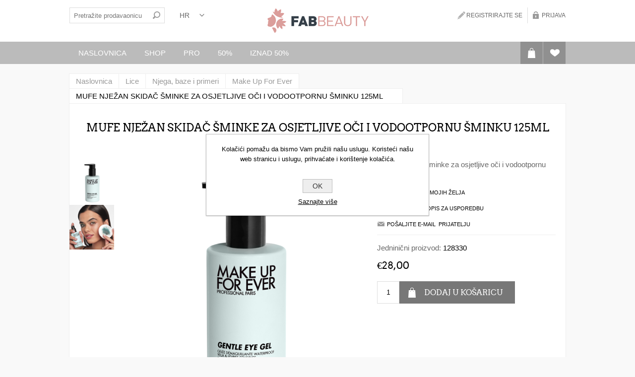

--- FILE ---
content_type: text/html; charset=utf-8
request_url: https://www.fabbeauty.eu/mufe-nje%C5%BEan-skida%C4%8D-za-osjetljive-o%C4%8Di-i-vodootpornu-%C5%A1minku-12
body_size: 12630
content:
<!DOCTYPE html><html lang=hr class=html-product-details-page><head><title>FabBeauty. MUFE NJE&#x17D;AN SKIDA&#x10C; &#x160;MINKE ZA OSJETLJIVE O&#x10C;I I VODOOTPORNU &#x160;MINKU 125ML</title><meta charset=UTF-8><meta name=description content="Nježan skidač šminke za osjetljive oči i vodootpornu šminku"><meta name=keywords content=""><meta name=generator content=nopCommerce><meta name=viewport content="width=device-width, initial-scale=1"><meta property=og:type content=product><meta property=og:title content="MUFE NJEŽAN SKIDAČ ŠMINKE ZA OSJETLJIVE OČI I VODOOTPORNU ŠMINKU 125ML"><meta property=og:description content="Nježan skidač šminke za osjetljive oči i vodootpornu šminku"><meta property=og:image content=https://www.fabbeauty.eu/images/thumbs/0004813_mufe-njezan-skidac-sminke-za-osjetljive-oci-i-vodootpornu-sminku-125ml_600.png><meta property=og:image:url content=https://www.fabbeauty.eu/images/thumbs/0004813_mufe-njezan-skidac-sminke-za-osjetljive-oci-i-vodootpornu-sminku-125ml_600.png><meta property=og:url content=https://www.fabbeauty.eu/mufe-nje%C5%BEan-skida%C4%8D-za-osjetljive-o%C4%8Di-i-vodootpornu-%C5%A1minku-12><meta property=og:site_name content=FabBeauty><meta property=twitter:card content=summary><meta property=twitter:site content=FabBeauty><meta property=twitter:title content="MUFE NJEŽAN SKIDAČ ŠMINKE ZA OSJETLJIVE OČI I VODOOTPORNU ŠMINKU 125ML"><meta property=twitter:description content="Nježan skidač šminke za osjetljive oči i vodootpornu šminku"><meta property=twitter:image content=https://www.fabbeauty.eu/images/thumbs/0004813_mufe-njezan-skidac-sminke-za-osjetljive-oci-i-vodootpornu-sminku-125ml_600.png><meta property=twitter:url content=https://www.fabbeauty.eu/mufe-nje%C5%BEan-skida%C4%8D-za-osjetljive-o%C4%8Di-i-vodootpornu-%C5%A1minku-12><script>window.dataLayer=window.dataLayer||[];dataLayer.push({event:"ViewItem",ItemId:"1757",ItemSku:"128330",ItemName:"MUFE NJEŽAN SKIDAČ ŠMINKE ZA OSJETLJIVE OČI I VODOOTPORNU ŠMINKU 125ML",CategoryName:"Make Up For Ever",ItemPrice:"28.00"})</script><script>(function(n,t,i,r,u){n[r]=n[r]||[];n[r].push({"gtm.start":(new Date).getTime(),event:"gtm.js"});var e=t.getElementsByTagName(i)[0],f=t.createElement(i),o=r!="dataLayer"?"&l="+r:"";f.async=!0;f.src="https://www.googletagmanager.com/gtm.js?id="+u+o;e.parentNode.insertBefore(f,e)})(window,document,"script","dataLayer","GTM-M3KMXT8T")</script><div class=page_type_gtm style=display:none data-page-type=Product></div><link href=/Themes/Tiffany/Content/css/styles.css rel=stylesheet><link href=/Themes/Tiffany/Content/css/tables.css rel=stylesheet><link href=/Themes/Tiffany/Content/css/mobile-only.css rel=stylesheet><link href=/Themes/Tiffany/Content/css/480.css rel=stylesheet><link href=/Themes/Tiffany/Content/css/768.css rel=stylesheet><link href=/Themes/Tiffany/Content/css/1024.css rel=stylesheet><link href=/Themes/Tiffany/Content/css/1280.css rel=stylesheet><link href=/Plugins/SevenSpikes.Core/Styles/perfect-scrollbar.min.css rel=stylesheet><link href=/Plugins/SevenSpikes.Nop.Plugins.CloudZoom/Themes/Tiffany/Content/cloud-zoom/CloudZoom.css rel=stylesheet><link href=/lib/magnific-popup/magnific-popup.css rel=stylesheet><link href=/Plugins/SevenSpikes.Nop.Plugins.InstantSearch/Themes/Tiffany/Content/InstantSearch.css rel=stylesheet><link href=/Plugins/SevenSpikes.Nop.Plugins.MegaMenu/Themes/Tiffany/Content/MegaMenu.css rel=stylesheet><link href=/Plugins/SevenSpikes.Nop.Plugins.ProductRibbons/Styles/Ribbons.common.css rel=stylesheet><link href=/Plugins/SevenSpikes.Nop.Plugins.ProductRibbons/Themes/Tiffany/Content/Ribbons.css rel=stylesheet><link href="/Themes/Tiffany/Content/css/theme.custom-1.css?v=26" rel=stylesheet><link rel=apple-touch-icon sizes=180x180 href=/icons/icons_0/apple-touch-icon.png><link rel=icon type=image/png sizes=32x32 href=/icons/icons_0/favicon-32x32.png><link rel=icon type=image/png sizes=192x192 href=/icons/icons_0/android-chrome-192x192.png><link rel=icon type=image/png sizes=16x16 href=/icons/icons_0/favicon-16x16.png><link rel=manifest href=/icons/icons_0/site.webmanifest><link rel=mask-icon href=/icons/icons_0/safari-pinned-tab.svg color=#5bbad5><link rel="shortcut icon" href=/icons/icons_0/favicon.ico><meta name=msapplication-TileColor content=#2d89ef><meta name=msapplication-TileImage content=/icons/icons_0/mstile-144x144.png><meta name=msapplication-config content=/icons/icons_0/browserconfig.xml><meta name=theme-color content=#ffffff><body class=notAndroid23><noscript><iframe src="https://www.googletagmanager.com/ns.html?id=GTM-M3KMXT8T" height=0 width=0 style=display:none;visibility:hidden></iframe></noscript><div class=page_type_gtm style=display:none data-page-type=Product></div><div class=ajax-loading-block-window style=display:none></div><div id=dialog-notifications-success title=Obavijest style=display:none></div><div id=dialog-notifications-error title=Greška style=display:none></div><div id=dialog-notifications-warning title=Upozorenje style=display:none></div><div id=bar-notification class=bar-notification-container data-close=Zatvorite></div><!--[if lte IE 8]><div style=clear:both;height:59px;text-align:center;position:relative><a href=http://www.microsoft.com/windows/internet-explorer/default.aspx target=_blank> <img src=/Themes/Tiffany/Content/img/ie_warning.jpg height=42 width=820 alt="You are using an outdated browser. For a faster, safer browsing experience, upgrade for free today."> </a></div><![endif]--><div class=master-wrapper-page><div class="header header-2"><div class=header-inner><div class=header-logo><a href="/" class=logo> <img alt=FabBeauty title=FabBeauty src=https://fabbeauty.eu/images/thumbs/0004759_0000830_logo_fabbeauty_h.png> </a></div><div class=header-links-wrapper><div class=header-links><ul><li><a href="/register?returnUrl=%2Fmufe-nje%25C5%25BEan-skida%25C4%258D-za-osjetljive-o%25C4%258Di-i-vodootpornu-%25C5%25A1minku-12" class=ico-register>Registrirajte se</a><li><a href="/login?returnUrl=%2Fmufe-nje%25C5%25BEan-skida%25C4%258D-za-osjetljive-o%25C4%258Di-i-vodootpornu-%25C5%25A1minku-12" class=ico-login>Prijava</a></ul></div></div><div class=search-n-selectors><div class="search-box store-search-box"><form method=get id=small-search-box-form action=/search><input type=text class=search-box-text id=small-searchterms autocomplete=off name=q placeholder="Pretražite prodavaonicu" aria-label="Pretražite prodavaonicu"> <input type=hidden class=instantSearchResourceElement data-highlightfirstfoundelement=true data-minkeywordlength=4 data-defaultproductsortoption=0 data-instantsearchurl=/instantSearchFor data-searchpageurl=/search data-searchinproductdescriptions=true data-numberofvisibleproducts=5 data-noresultsresourcetext=" No data found."> <input type=submit class="button-1 search-box-button" value=Traži></form></div><div class=header-selectors-wrapper><div class=language-selector><select id=customerlanguage name=customerlanguage onchange=setLocation(this.value) aria-label="Izbornik jezika"><option selected value="https://www.fabbeauty.eu/changelanguage/2?returnUrl=%2Fmufe-nje%25C5%25BEan-skida%25C4%258D-za-osjetljive-o%25C4%258Di-i-vodootpornu-%25C5%25A1minku-12">HR<option value="https://www.fabbeauty.eu/changelanguage/1?returnUrl=%2Fmufe-nje%25C5%25BEan-skida%25C4%258D-za-osjetljive-o%25C4%258Di-i-vodootpornu-%25C5%25A1minku-12">EN</select></div></div></div></div></div><div class=overlayOffCanvas></div><div class=responsive-nav-wrapper-parent><div class=responsive-nav-wrapper><div class=menu-title><span>Menu</span></div><div class=search-wrap><span>Traži</span></div><div class=wishlist-button><a href=/wishlist class=ico-wishlist> <span class=cart-label>Lista mojih želja</span> </a></div><div class=shopping-cart-link><a href=/cart>Košarica</a></div><div class=filters-button><span>Filters</span></div><div class=personal-button id=header-links-opener><span>Personal menu</span></div></div></div><div class=justAFixingDivBefore></div><div class=header-menu-wrapper><div class=header-menu><div class=wishlist-shoping><div id=topcartlink><a href=/cart class=ico-cart> <span class=cart-label>Košarica</span> </a><div id=flyout-cart class=flyout-cart><div class=mini-shopping-cart><div class=count>Nemate niti jedan proizvodu Vašoj košarici.</div></div></div></div><div class=wishlist-button><a href=/wishlist class=ico-wishlist title="Lista mojih želja"> <span class=cart-label>Lista mojih želja</span> </a></div></div><div class=close-menu><span>Close</span></div><ul class=mega-menu data-isrtlenabled=false data-enableclickfordropdown=false><li><a href="/" title=Naslovnica><span> Naslovnica</span></a><li class="has-sublist with-dropdown-in-grid"><span class="with-subcategories single-item-categories labelfornextplusbutton">Shop</span><div class="dropdown categories fullWidth boxes-4"><div class=row-wrapper><div class=row><div class=box><div class=picture-title-wrap><div class=title><a href=/lice title=Lice><span>Lice</span></a></div><div class=picture><a href=/lice title="Prikaži proizvode u kategoriji Lice"> <img class=lazy alt="Slika za kategoriju  Lice" src="[data-uri]" data-original=https://www.fabbeauty.eu/images/thumbs/default-image_290.png> </a></div></div><ul class=subcategories><li class=subcategory-item><a href=/baze-primeri title="Njega, baze i primeri"><span>Njega, baze i primeri</span></a><li class=subcategory-item><a href=/highlighteri title=Highlighteri><span>Highlighteri</span></a><li class=subcategory-item><a href=/kontur title=Kontur><span>Kontur</span></a><li class=subcategory-item><a href=/korektori title=Korektori><span>Korektori</span></a><li class=subcategory-item><a href=/podloge title="Podloge i puderi"><span>Podloge i puderi</span></a><li class=subcategory-item><a href=/rumenila title="Rumenila i bronzeri"><span>Rumenila i bronzeri</span></a></ul></div><div class=box><div class=picture-title-wrap><div class=title><a href=/o%C4%8Di title=Oči><span>O&#x10D;i</span></a></div><div class=picture><a href=/o%C4%8Di title="Prikaži proizvode u kategoriji Oči"> <img class=lazy alt="Slika za kategoriju  Oči" src="[data-uri]" data-original=https://www.fabbeauty.eu/images/thumbs/default-image_290.png> </a></div></div><ul class=subcategories><li class=subcategory-item><a href=/maskare title=Maskare><span>Maskare</span></a><li class=subcategory-item><a href=/olovke-za-o%C4%8Di title="Olovke za oči"><span>Olovke za o&#x10D;i</span></a><li class=subcategory-item><a href=/pigmenti-za-obrve title=Obrve><span>Obrve</span></a><li class=subcategory-item><a href=/sealing-gel title="Sealing gel"><span>Sealing gel</span></a><li class=subcategory-item><a href=/sjenila-za-o%C4%8Di title="Sjenila za oči"><span>Sjenila za o&#x10D;i</span></a><li class=subcategory-item><a href=/tu%C5%A1evi title=Tuševi><span>Tu&#x161;evi</span></a><li class=subcategory-item><a href=/o%C4%8Di-umjetne-trepavice-illamasqua title="Umjetne trepavice"><span>Umjetne trepavice</span></a></ul></div><div class=box><div class=picture-title-wrap><div class=title><a href=/usne-3 title=Usne><span>Usne</span></a></div><div class=picture><a href=/usne-3 title="Prikaži proizvode u kategoriji Usne"> <img class=lazy alt="Slika za kategoriju  Usne" src="[data-uri]" data-original=https://www.fabbeauty.eu/images/thumbs/default-image_290.png> </a></div></div><ul class=subcategories><li class=subcategory-item><a href=/ru%C5%BEevi title=Ruževi><span>Ru&#x17E;evi</span></a><li class=subcategory-item><a href=/olovke-za-usne title="Olovke za usne"><span>Olovke za usne</span></a><li class=subcategory-item><a href=/sjajila-2 title=Sjajila><span>Sjajila</span></a></ul></div><div class=box><div class=picture-title-wrap><div class=title><a href=/make-up-for-ever-_-set title=Setovi><span>Setovi</span></a></div><div class=picture><a href=/make-up-for-ever-_-set title="Prikaži proizvode u kategoriji Setovi"> <img class=lazy alt="Slika za kategoriju  Setovi" src="[data-uri]" data-original=https://www.fabbeauty.eu/images/thumbs/default-image_290.png> </a></div></div><ul class=subcategories><li class=subcategory-item><a href=/make-up-for-ever-10 title="Make Up For Ever"><span>Make Up For Ever</span></a></ul></div></div><div class=row><div class=box><div class=picture-title-wrap><div class=title><a href=/kistovi title="Kistovi, spužvice i dodaci"><span>Kistovi, spu&#x17E;vice i dodaci</span></a></div><div class=picture><a href=/kistovi title="Prikaži proizvode u kategoriji Kistovi, spužvice i dodaci"> <img class=lazy alt="Slika za kategoriju  Kistovi, spužvice i dodaci" src="[data-uri]" data-original=https://www.fabbeauty.eu/images/thumbs/0000166_kistovi-spuzvice-i-dodaci_290.jpeg> </a></div></div><ul class=subcategories><li class=subcategory-item><a href=/make-up-for-ever-9 title="Make Up For Ever"><span>Make Up For Ever</span></a><li class=subcategory-item><a href=/illamasqua-6 title=Illamasqua><span>Illamasqua</span></a><li class=subcategory-item><a href=/couleur-caramel-14 title="Couleur Caramel"><span>Couleur Caramel</span></a></ul></div><div class=box><div class=picture-title-wrap><div class=title><a href=/lakovi-za-nokte title="Lakovi za nokte"><span>Lakovi za nokte</span></a></div><div class=picture><a href=/lakovi-za-nokte title="Prikaži proizvode u kategoriji Lakovi za nokte"> <img class=lazy alt="Slika za kategoriju  Lakovi za nokte" src="[data-uri]" data-original=https://www.fabbeauty.eu/images/thumbs/0004805_lakovi-za-nokte_290.jpeg> </a></div></div><ul class=subcategories><li class=subcategory-item><a href=/couleur-caramel-15 title="Couleur Caramel"><span>Couleur Caramel</span></a></ul></div><div class=empty-box></div><div class=empty-box></div></div></div></div><li><a href=/promakeup title=PRO><span> PRO</span></a><li><a href=/50 title=50%><span> 50%</span></a><li><a href=/iznad-50 title="iznad 50%"><span> iznad 50%</span></a></ul><div class=menu-title><span>Menu</span></div><ul class=mega-menu-responsive><li><a href="/" title=Naslovnica><span> Naslovnica</span></a><li class=has-sublist><span class="with-subcategories single-item-categories labelfornextplusbutton">Shop</span><div class=plus-button></div><div class=sublist-wrap><ul class=sublist><li class=back-button><span>Back</span><li class=has-sublist><a href=/lice title=Lice class=with-subcategories><span>Lice</span></a><div class=plus-button></div><div class=sublist-wrap><ul class=sublist><li class=back-button><span>Back</span><li class=has-sublist><a href=/baze-primeri title="Njega, baze i primeri" class=with-subcategories><span>Njega, baze i primeri</span></a><div class=plus-button></div><div class=sublist-wrap><ul class=sublist><li class=back-button><span>Back</span><li><a class=lastLevelCategory href=/make-up-for-ever-step-1-primer title="Make Up For Ever"><span>Make Up For Ever</span></a><li><a class=lastLevelCategory href=/primer-2 title=Illamasqua><span>Illamasqua</span></a><li><a class=lastLevelCategory href=/couleur-caramel-2 title="Couleur Caramel"><span>Couleur Caramel</span></a></ul></div><li class=has-sublist><a href=/highlighteri title=Highlighteri class=with-subcategories><span>Highlighteri</span></a><div class=plus-button></div><div class=sublist-wrap><ul class=sublist><li class=back-button><span>Back</span><li><a class=lastLevelCategory href=/make-up-for-ever-all-in-one-paleta-3 title="Make Up For Ever"><span>Make Up For Ever</span></a><li><a class=lastLevelCategory href=/teku%C4%87i-highlighter title=Illamasqua><span>Illamasqua</span></a><li><a class=lastLevelCategory href=/yaemina-highlighter title=Yaemina><span>Yaemina</span></a><li><a class=lastLevelCategory href=/couleur-caramel-16 title="Couleur Caramel"><span>Couleur Caramel</span></a></ul></div><li class=has-sublist><a href=/kontur title=Kontur class=with-subcategories><span>Kontur</span></a><div class=plus-button></div><div class=sublist-wrap><ul class=sublist><li class=back-button><span>Back</span><li><a class=lastLevelCategory href=/make-up-for-ever-all-in-one-paleta-2 title="Make Up For Ever"><span>Make Up For Ever</span></a><li><a class=lastLevelCategory href=/duo-za-skulpturu-lica title=Illamasqua><span>Illamasqua</span></a></ul></div><li class=has-sublist><a href=/korektori title=Korektori class=with-subcategories><span>Korektori</span></a><div class=plus-button></div><div class=sublist-wrap><ul class=sublist><li class=back-button><span>Back</span><li class=has-sublist><a href=/make-up-for-ever-4 title="Make Up For Ever" class=with-subcategories><span>Make Up For Ever</span></a><div class=plus-button></div><div class=sublist-wrap><ul class=sublist><li class=back-button><span>Back</span><li><a class=lastLevelCategory href=/hd-skin-korektor title="HD Skin"><span>HD Skin</span></a><li><a class=lastLevelCategory href=/full-cover-2 title="Full Cover"><span>Full Cover</span></a><li><a class=lastLevelCategory href=/palete title=Palete><span>Palete</span></a><li><a class=lastLevelCategory href=/step-1-kolor-korekcija title="Step 1 kolor korekcija"><span>Step 1 kolor korekcija</span></a></ul></div><li><a class=lastLevelCategory href=/skin-base-teku%C4%87i-korektor title=Illamasqua><span>Illamasqua</span></a><li><a class=lastLevelCategory href=/couleur-caramel-3 title="Couleur Caramel"><span>Couleur Caramel</span></a></ul></div><li class=has-sublist><a href=/podloge title="Podloge i puderi" class=with-subcategories><span>Podloge i puderi</span></a><div class=plus-button></div><div class=sublist-wrap><ul class=sublist><li class=back-button><span>Back</span><li class=has-sublist><a href=/make-up-for-ever-11 title="Make Up For Ever" class=with-subcategories><span>Make Up For Ever</span></a><div class=plus-button></div><div class=sublist-wrap><ul class=sublist><li class=back-button><span>Back</span><li><a class=lastLevelCategory href=/hd-skin-puder title="HD SKIN perfecting powder"><span>HD SKIN perfecting powder</span></a><li><a class=lastLevelCategory href=/super-boost-skin-tint title="Super Boost Skin Tint"><span>Super Boost Skin Tint</span></a><li><a class=lastLevelCategory href=/hd-skin-hydra-glow title="HD Skin Hydra Glow"><span>HD Skin Hydra Glow</span></a><li><a class=lastLevelCategory href=/hd-skin-puder-za-fiksiranje title="HD Skin puder za fiksiranje"><span>HD Skin puder za fiksiranje</span></a><li><a class=lastLevelCategory href=/hd-skin title="HD Skin"><span>HD Skin</span></a><li><a class=lastLevelCategory href=/hd-skin-matte-velvet title="HD Skin Matte Velvet"><span>HD Skin Matte Velvet</span></a><li><a class=lastLevelCategory href=/palete-2 title=Palete><span>Palete</span></a><li><a class=lastLevelCategory href=/matte-velvet-skin-2 title="Matte Velvet Skin"><span>Matte Velvet Skin</span></a><li><a class=view-all href=/make-up-for-ever-11 title="View All"> <span>View All</span> </a></ul></div><li class=has-sublist><a href=/illamasqua-3 title=Illamasqua class=with-subcategories><span>Illamasqua</span></a><div class=plus-button></div><div class=sublist-wrap><ul class=sublist><li class=back-button><span>Back</span><li><a class=lastLevelCategory href=/skin-base-2 title="Skin Base"><span>Skin Base</span></a><li><a class=lastLevelCategory href=/beyond-2 title=Beyond><span>Beyond</span></a><li><a class=lastLevelCategory href=/skin-base-compact title="Skin Base Compact"><span>Skin Base Compact</span></a><li><a class=lastLevelCategory href=/transparentni-puder title="Transparentni puder"><span>Transparentni puder</span></a></ul></div><li><a class=lastLevelCategory href=/couleur-caramel-4 title="Couleur Caramel"><span>Couleur Caramel</span></a></ul></div><li class=has-sublist><a href=/rumenila title="Rumenila i bronzeri" class=with-subcategories><span>Rumenila i bronzeri</span></a><div class=plus-button></div><div class=sublist-wrap><ul class=sublist><li class=back-button><span>Back</span><li class=has-sublist><a href=/make-up-for-ever-6 title="Make Up For Ever" class=with-subcategories><span>Make Up For Ever</span></a><div class=plus-button></div><div class=sublist-wrap><ul class=sublist><li class=back-button><span>Back</span><li><a class=lastLevelCategory href=/artist-color-stikovi title="ARTIST COLOR CRAYON"><span>ARTIST COLOR CRAYON</span></a><li><a class=lastLevelCategory href=/artist-2 title=Artist><span>Artist</span></a><li><a class=lastLevelCategory href=/artist-bronzeri title="Artist Bronzer"><span>Artist Bronzer</span></a><li><a class=lastLevelCategory href=/palete-3 title=Palete><span>Palete</span></a></ul></div><li class=has-sublist><a href=/illamasqua-4 title=Illamasqua class=with-subcategories><span>Illamasqua</span></a><div class=plus-button></div><div class=sublist-wrap><ul class=sublist><li class=back-button><span>Back</span><li><a class=lastLevelCategory href=/rumenilo-u-kamenu title="Rumenilo u kamenu"><span>Rumenilo u kamenu</span></a><li><a class=lastLevelCategory href=/rumenilo-u-veilu-2 title="Rumenilo u veilu"><span>Rumenilo u veilu</span></a></ul></div><li><a class=lastLevelCategory href=/yaemina-duo-rumenilo-i-highlight title=Yaemina><span>Yaemina</span></a><li><a class=lastLevelCategory href=/couleur-caramel-5 title="Couleur Caramel"><span>Couleur Caramel</span></a></ul></div></ul></div><li class=has-sublist><a href=/o%C4%8Di title=Oči class=with-subcategories><span>O&#x10D;i</span></a><div class=plus-button></div><div class=sublist-wrap><ul class=sublist><li class=back-button><span>Back</span><li class=has-sublist><a href=/maskare title=Maskare class=with-subcategories><span>Maskare</span></a><div class=plus-button></div><div class=sublist-wrap><ul class=sublist><li class=back-button><span>Back</span><li><a class=lastLevelCategory href=/make-up-for-ever-maskara title="Make Up For Ever"><span>Make Up For Ever</span></a><li><a class=lastLevelCategory href=/maskara title=Illamasqua><span>Illamasqua</span></a><li><a class=lastLevelCategory href=/couleur-caramel-6 title="Couleur Caramel"><span>Couleur Caramel</span></a></ul></div><li class=has-sublist><a href=/olovke-za-o%C4%8Di title="Olovke za oči" class=with-subcategories><span>Olovke za o&#x10D;i</span></a><div class=plus-button></div><div class=sublist-wrap><ul class=sublist><li class=back-button><span>Back</span><li class=has-sublist><a href=/make-up-for-ever-olovka-za-o%C4%8Di title="Make Up For Ever" class=with-subcategories><span>Make Up For Ever</span></a><div class=plus-button></div><div class=sublist-wrap><ul class=sublist><li class=back-button><span>Back</span><li><a class=lastLevelCategory href=/aqua-resist title="Aqua Resist"><span>Aqua Resist</span></a><li><a class=lastLevelCategory href=/artist-color title="Artist Color"><span>Artist Color</span></a></ul></div><li><a class=lastLevelCategory href=/olovke-za-o%C4%8Di-2 title=Illamasqua><span>Illamasqua</span></a><li><a class=lastLevelCategory href=/yaemina-olovka-za-o%C4%87i title=Yaemina><span>Yaemina</span></a><li><a class=lastLevelCategory href=/couleur-caramel-7 title="Couleur Caramel"><span>Couleur Caramel</span></a></ul></div><li class=has-sublist><a href=/pigmenti-za-obrve title=Obrve class=with-subcategories><span>Obrve</span></a><div class=plus-button></div><div class=sublist-wrap><ul class=sublist><li class=back-button><span>Back</span><li class=has-sublist><a href=/make-up-for-ever-7 title="Make Up For Ever" class=with-subcategories><span>Make Up For Ever</span></a><div class=plus-button></div><div class=sublist-wrap><ul class=sublist><li class=back-button><span>Back</span><li><a class=lastLevelCategory href=/aqua-resist-definer title="Aqua Resist Definer"><span>Aqua Resist Definer</span></a><li><a class=lastLevelCategory href=/aqua-resist-fixer title="Aqua Resist Fixer"><span>Aqua Resist Fixer</span></a><li><a class=lastLevelCategory href=/aqua-brow title="Aqua Resist Sculptor"><span>Aqua Resist Sculptor</span></a></ul></div><li class=has-sublist><a href=/pigment-za-obrve-u-gelu-2 title=Illamasqua class=with-subcategories><span>Illamasqua</span></a><div class=plus-button></div><div class=sublist-wrap><ul class=sublist><li class=back-button><span>Back</span><li><a class=lastLevelCategory href=/pigment-u-kamenu title="Pigment u kamenu"><span>Pigment u kamenu</span></a><li><a class=lastLevelCategory href=/pigment-u-gelu title="Pigment u gelu"><span>Pigment u gelu</span></a></ul></div><li><a class=lastLevelCategory href=/yaemina-olovka-za-obrve title=Yaemina><span>Yaemina</span></a><li><a class=lastLevelCategory href=/couleur-caramel-8 title="Couleur Caramel"><span>Couleur Caramel</span></a></ul></div><li><a class=lastLevelCategory href=/sealing-gel title="Sealing gel"><span>Sealing gel</span></a><li class=has-sublist><a href=/sjenila-za-o%C4%8Di title="Sjenila za oči" class=with-subcategories><span>Sjenila za o&#x10D;i</span></a><div class=plus-button></div><div class=sublist-wrap><ul class=sublist><li class=back-button><span>Back</span><li class=has-sublist><a href=/make-up-for-ever-mono-sjenilo title="Make Up For Ever" class=with-subcategories><span>Make Up For Ever</span></a><div class=plus-button></div><div class=sublist-wrap><ul class=sublist><li class=back-button><span>Back</span><li><a class=lastLevelCategory href=/artist-to-go-palete title="Artist to go palete"><span>Artist to go palete</span></a><li><a class=lastLevelCategory href=/aqua-resist-3 title="Aqua Resist"><span>Aqua Resist</span></a><li><a class=lastLevelCategory href=/make-up-for-ever-star-lit-puder title=Starlit><span>Starlit</span></a><li><a class=lastLevelCategory href=/star-lit-diamond title="Star Lit Diamond"><span>Star Lit Diamond</span></a><li><a class=lastLevelCategory href=/palete-5 title=Palete><span>Palete</span></a></ul></div><li class=has-sublist><a href=/paleta-12-sjenila-za-o%C4%8Di title=Illamasqua class=with-subcategories><span>Illamasqua</span></a><div class=plus-button></div><div class=sublist-wrap><ul class=sublist><li class=back-button><span>Back</span><li><a class=lastLevelCategory href=/sjenilo-u-kamenu title="Sjenilo u kamenu"><span>Sjenilo u kamenu</span></a><li><a class=lastLevelCategory href=/%C4%8Disti-pigment-2 title="Čisti pigment"><span>&#x10C;isti pigment</span></a></ul></div><li><a class=lastLevelCategory href=/couleur-caramel-9 title="Couleur Caramel"><span>Couleur Caramel</span></a></ul></div><li class=has-sublist><a href=/tu%C5%A1evi title=Tuševi class=with-subcategories><span>Tu&#x161;evi</span></a><div class=plus-button></div><div class=sublist-wrap><ul class=sublist><li class=back-button><span>Back</span><li><a class=lastLevelCategory href=/make-up-for-ever-tu%C5%A1 title="Make Up For Ever"><span>Make Up For Ever</span></a><li><a class=lastLevelCategory href=/tu%C5%A1 title=Illamasqua><span>Illamasqua</span></a></ul></div><li><a class=lastLevelCategory href=/o%C4%8Di-umjetne-trepavice-illamasqua title="Umjetne trepavice"><span>Umjetne trepavice</span></a></ul></div><li class=has-sublist><a href=/usne-3 title=Usne class=with-subcategories><span>Usne</span></a><div class=plus-button></div><div class=sublist-wrap><ul class=sublist><li class=back-button><span>Back</span><li class=has-sublist><a href=/ru%C5%BEevi title=Ruževi class=with-subcategories><span>Ru&#x17E;evi</span></a><div class=plus-button></div><div class=sublist-wrap><ul class=sublist><li class=back-button><span>Back</span><li class=has-sublist><a href=/make-up-for-ever-8 title="Make Up For Ever" class=with-subcategories><span>Make Up For Ever</span></a><div class=plus-button></div><div class=sublist-wrap><ul class=sublist><li class=back-button><span>Back</span><li><a class=lastLevelCategory href=/rouge-artist-for-ever title="Rouge Artist For Ever"><span>Rouge Artist For Ever</span></a><li><a class=lastLevelCategory href=/rouge-artist-for-ever-matte title="Rouge Artist For Ever Matte"><span>Rouge Artist For Ever Matte</span></a><li><a class=lastLevelCategory href=/rouge-artist-velvet-nude title="Rouge Artist Velvet Nude"><span>Rouge Artist Velvet Nude</span></a></ul></div><li class=has-sublist><a href=/illamasqua-5 title=Illamasqua class=with-subcategories><span>Illamasqua</span></a><div class=plus-button></div><div class=sublist-wrap><ul class=sublist><li class=back-button><span>Back</span><li><a class=lastLevelCategory href=/polumat-ru%C5%BE-2 title=Antimatter><span>Antimatter</span></a><li><a class=lastLevelCategory href=/ultramatter title=Ultramatter><span>Ultramatter</span></a><li><a class=lastLevelCategory href=/sheer-veil title="Sheer Veil"><span>Sheer Veil</span></a></ul></div><li><a class=lastLevelCategory href=/yaemina-mat-teku%C4%87i-ru%C5%BE title=Yaemina><span>Yaemina</span></a><li><a class=lastLevelCategory href=/couleur-caramel-11 title="Couleur Caramel"><span>Couleur Caramel</span></a></ul></div><li class=has-sublist><a href=/olovke-za-usne title="Olovke za usne" class=with-subcategories><span>Olovke za usne</span></a><div class=plus-button></div><div class=sublist-wrap><ul class=sublist><li class=back-button><span>Back</span><li class=has-sublist><a href=/make-up-for-ever-artist-color title="Make Up For Ever" class=with-subcategories><span>Make Up For Ever</span></a><div class=plus-button></div><div class=sublist-wrap><ul class=sublist><li class=back-button><span>Back</span><li><a class=lastLevelCategory href=/artist-color-extreme title="Artist Color Extreme"><span>Artist Color Extreme</span></a><li><a class=lastLevelCategory href=/artist-color-2 title="Artist Color"><span>Artist Color</span></a></ul></div><li><a class=lastLevelCategory href=/olovka-za-usne title=Illamasqua><span>Illamasqua</span></a><li><a class=lastLevelCategory href=/yaemina-olovka-za-usne title=Yaemina><span>Yaemina</span></a><li><a class=lastLevelCategory href=/couleur-caramel-12 title="Couleur Caramel"><span>Couleur Caramel</span></a></ul></div><li class=has-sublist><a href=/sjajila-2 title=Sjajila class=with-subcategories><span>Sjajila</span></a><div class=plus-button></div><div class=sublist-wrap><ul class=sublist><li class=back-button><span>Back</span><li class=has-sublist><a href=/make-up-for-ever-12 title="Make Up For Ever" class=with-subcategories><span>Make Up For Ever</span></a><div class=plus-button></div><div class=sublist-wrap><ul class=sublist><li class=back-button><span>Back</span><li><a class=lastLevelCategory href=/super-boost title="Super Boost"><span>Super Boost</span></a><li><a class=lastLevelCategory href=/lip-booster title="LIP BOOSTER"><span>LIP BOOSTER</span></a></ul></div><li><a class=lastLevelCategory href=/sjajila title=Illamasqua><span>Illamasqua</span></a><li><a class=lastLevelCategory href=/yaemina-2 title=YAEMINA><span>YAEMINA</span></a><li><a class=lastLevelCategory href=/couleur-caramel-13 title="Couleur Caramel"><span>Couleur Caramel</span></a></ul></div></ul></div><li class=has-sublist><a href=/make-up-for-ever-_-set title=Setovi class=with-subcategories><span>Setovi</span></a><div class=plus-button></div><div class=sublist-wrap><ul class=sublist><li class=back-button><span>Back</span><li><a class=lastLevelCategory href=/make-up-for-ever-10 title="Make Up For Ever"><span>Make Up For Ever</span></a></ul></div><li class=has-sublist><a href=/kistovi title="Kistovi, spužvice i dodaci" class=with-subcategories><span>Kistovi, spu&#x17E;vice i dodaci</span></a><div class=plus-button></div><div class=sublist-wrap><ul class=sublist><li class=back-button><span>Back</span><li class=has-sublist><a href=/make-up-for-ever-9 title="Make Up For Ever" class=with-subcategories><span>Make Up For Ever</span></a><div class=plus-button></div><div class=sublist-wrap><ul class=sublist><li class=back-button><span>Back</span><li><a class=lastLevelCategory href=/kistovi-3 title=Kistovi><span>Kistovi</span></a><li><a class=lastLevelCategory href=/spu%C5%BEvice title=Spužvice><span>Spu&#x17E;vice</span></a><li><a class=lastLevelCategory href=/torbe title="Torbe i dodaci"><span>Torbe i dodaci</span></a></ul></div><li class=has-sublist><a href=/illamasqua-6 title=Illamasqua class=with-subcategories><span>Illamasqua</span></a><div class=plus-button></div><div class=sublist-wrap><ul class=sublist><li class=back-button><span>Back</span><li><a class=lastLevelCategory href=/kistovi-4 title=Kistovi><span>Kistovi</span></a><li><a class=lastLevelCategory href=/kistovi-spu%C5%BEvice-i-dodaci-illamasqua-torbe-i-dodaci title="Torbe i dodaci"><span>Torbe i dodaci</span></a></ul></div><li><a class=lastLevelCategory href=/couleur-caramel-14 title="Couleur Caramel"><span>Couleur Caramel</span></a></ul></div><li class=has-sublist><a href=/lakovi-za-nokte title="Lakovi za nokte" class=with-subcategories><span>Lakovi za nokte</span></a><div class=plus-button></div><div class=sublist-wrap><ul class=sublist><li class=back-button><span>Back</span><li><a class=lastLevelCategory href=/couleur-caramel-15 title="Couleur Caramel"><span>Couleur Caramel</span></a></ul></div></ul></div><li><a href=/promakeup title=PRO><span> PRO</span></a><li><a href=/50 title=50%><span> 50%</span></a><li><a href=/iznad-50 title="iznad 50%"><span> iznad 50%</span></a></ul></div></div><div class=master-wrapper-content><div id=product-ribbon-info data-productid=1757 data-productboxselector=".product-item, .item-holder" data-productboxpicturecontainerselector=".picture, .item-picture" data-productpagepicturesparentcontainerselector=.product-essential data-productpagebugpicturecontainerselector=.picture data-retrieveproductribbonsurl=/RetrieveProductRibbons></div><div class=ajax-loading-block-window style=display:none><div class=loading-image></div></div><div class=breadcrumb><ul itemscope itemtype=http://schema.org/BreadcrumbList><li><span> <a href="/"> <span>Naslovnica</span> </a> </span> <span class=delimiter>/</span><li itemprop=itemListElement itemscope itemtype=http://schema.org/ListItem><a href=/lice itemprop=item> <span itemprop=name>Lice</span> </a> <span class=delimiter>/</span><meta itemprop=position content=1><li itemprop=itemListElement itemscope itemtype=http://schema.org/ListItem><a href=/baze-primeri itemprop=item> <span itemprop=name>Njega, baze i primeri</span> </a> <span class=delimiter>/</span><meta itemprop=position content=2><li itemprop=itemListElement itemscope itemtype=http://schema.org/ListItem><a href=/make-up-for-ever-step-1-primer itemprop=item> <span itemprop=name>Make Up For Ever</span> </a> <span class=delimiter>/</span><meta itemprop=position content=3><li itemprop=itemListElement itemscope itemtype=http://schema.org/ListItem><strong class=current-item itemprop=name>MUFE NJE&#x17D;AN SKIDA&#x10C; &#x160;MINKE ZA OSJETLJIVE O&#x10C;I I VODOOTPORNU &#x160;MINKU 125ML</strong> <span itemprop=item itemscope itemtype=http://schema.org/Thing id=/mufe-nje%C5%BEan-skida%C4%8D-za-osjetljive-o%C4%8Di-i-vodootpornu-%C5%A1minku-12> </span><meta itemprop=position content=4></ul></div><div class=master-column-wrapper><div class=center-1><div class="page product-details-page"><div class=page-body><form method=post id=product-details-form action=/mufe-nje%C5%BEan-skida%C4%8D-za-osjetljive-o%C4%8Di-i-vodootpornu-%C5%A1minku-12><div itemscope itemtype=http://schema.org/Product><meta itemprop=name content="MUFE NJEŽAN SKIDAČ ŠMINKE ZA OSJETLJIVE OČI I VODOOTPORNU ŠMINKU 125ML"><meta itemprop=sku content=128330><meta itemprop=gtin content=3548752191852><meta itemprop=mpn><meta itemprop=description content="Nježan skidač šminke za osjetljive oči i vodootpornu šminku"><meta itemprop=image content=https://www.fabbeauty.eu/images/thumbs/0004813_mufe-njezan-skidac-sminke-za-osjetljive-oci-i-vodootpornu-sminku-125ml_600.png><div itemprop=offers itemscope itemtype=http://schema.org/Offer><meta itemprop=url content=https://www.fabbeauty.eu/mufe-nje%c5%bean-skida%c4%8d-za-osjetljive-o%c4%8di-i-vodootpornu-%c5%a1minku-12><meta itemprop=price content=28.00><meta itemprop=priceCurrency content=EUR><meta itemprop=priceValidUntil><meta itemprop=availability content=http://schema.org/OutOfStock></div><div itemprop=review itemscope itemtype=http://schema.org/Review><meta itemprop=author content=ALL><meta itemprop=url content=/productreviews/1757></div></div><div data-productid=1757><div class=product-essential><div class=product-name><h1>MUFE NJE&#x17D;AN SKIDA&#x10C; &#x160;MINKE ZA OSJETLJIVE O&#x10C;I I VODOOTPORNU &#x160;MINKU 125ML</h1></div><input type=hidden class=cloudZoomAdjustPictureOnProductAttributeValueChange data-productid=1757 data-isintegratedbywidget=true> <input type=hidden class=cloudZoomEnableClickToZoom><div class="gallery sevenspikes-cloudzoom-gallery"><div class=picture-wrapper><div class=picture id=sevenspikes-cloud-zoom data-zoomwindowelementid="" data-selectoroftheparentelementofthecloudzoomwindow="" data-defaultimagecontainerselector=".product-essential .gallery" data-zoom-window-width=360 data-zoom-window-height=360><a href=https://www.fabbeauty.eu/images/thumbs/0004813_mufe-njezan-skidac-sminke-za-osjetljive-oci-i-vodootpornu-sminku-125ml.png data-full-image-url=https://www.fabbeauty.eu/images/thumbs/0004813_mufe-njezan-skidac-sminke-za-osjetljive-oci-i-vodootpornu-sminku-125ml.png class=picture-link id=zoom1> <img src=https://www.fabbeauty.eu/images/thumbs/0004813_mufe-njezan-skidac-sminke-za-osjetljive-oci-i-vodootpornu-sminku-125ml_600.png alt="Slika od (0)" class=cloudzoom id=cloudZoomImage itemprop=image data-cloudzoom="appendSelector: '.picture-wrapper', zoomOffsetX: 20, zoomOffsetY: 0, autoInside: 850, tintOpacity: 0, zoomWidth: 360, zoomHeight: 360, easing: 3, touchStartDelay: true, zoomFlyOut: false, disableZoom: 'auto'"> </a></div></div><div class=picture-thumbs><a class="cloudzoom-gallery thumb-item" data-full-image-url=https://www.fabbeauty.eu/images/thumbs/0004813_mufe-njezan-skidac-sminke-za-osjetljive-oci-i-vodootpornu-sminku-125ml.png data-cloudzoom="appendSelector: '.picture-wrapper', zoomOffsetX: 20, zoomOffsetY: 0, autoInside: 850, tintOpacity: 0, zoomWidth: 360, zoomHeight: 360, useZoom: '.cloudzoom', image: 'https://www.fabbeauty.eu/images/thumbs/0004813_mufe-njezan-skidac-sminke-za-osjetljive-oci-i-vodootpornu-sminku-125ml_600.png', zoomImage: 'https://www.fabbeauty.eu/images/thumbs/0004813_mufe-njezan-skidac-sminke-za-osjetljive-oci-i-vodootpornu-sminku-125ml.png', easing: 3, touchStartDelay: true, zoomFlyOut: false, disableZoom: 'auto'"> <img class=cloud-zoom-gallery-img src=https://www.fabbeauty.eu/images/thumbs/0004813_mufe-njezan-skidac-sminke-za-osjetljive-oci-i-vodootpornu-sminku-125ml_100.png alt="Slika od (0)"> </a> <a class="cloudzoom-gallery thumb-item" data-full-image-url=https://www.fabbeauty.eu/images/thumbs/0004816_mufe-njezan-skidac-sminke-za-osjetljive-oci-i-vodootpornu-sminku-125ml.png data-cloudzoom="appendSelector: '.picture-wrapper', zoomOffsetX: 20, zoomOffsetY: 0, autoInside: 850, tintOpacity: 0, zoomWidth: 360, zoomHeight: 360, useZoom: '.cloudzoom', image: 'https://www.fabbeauty.eu/images/thumbs/0004816_mufe-njezan-skidac-sminke-za-osjetljive-oci-i-vodootpornu-sminku-125ml_600.png', zoomImage: 'https://www.fabbeauty.eu/images/thumbs/0004816_mufe-njezan-skidac-sminke-za-osjetljive-oci-i-vodootpornu-sminku-125ml.png', easing: 3, touchStartDelay: true, zoomFlyOut: false, disableZoom: 'auto'"> <img class=cloud-zoom-gallery-img src=https://www.fabbeauty.eu/images/thumbs/0004816_mufe-njezan-skidac-sminke-za-osjetljive-oci-i-vodootpornu-sminku-125ml_100.png alt="Slika od (0)"> </a></div></div><div class=overview><div class=short-description>Nježan skidač šminke za osjetljive oči i vodootpornu šminku</div><div class=buttons><div class=add-to-wishlist><input type=button id=add-to-wishlist-button-1757 class="button-2 add-to-wishlist-button" value="Dodaj u Listu mojih želja" data-productid=1757 onclick="return AjaxCart.addproducttocart_details(&#34;/addproducttocart/details/1757/2&#34;,&#34;#product-details-form&#34;),!1"></div><div class=compare-products><input type=button value="Dodajte na popis za usporedbu" class="button-2 add-to-compare-list-button" onclick="return AjaxCart.addproducttocomparelist(&#34;/compareproducts/add/1757&#34;),!1"></div><div class=email-a-friend><input type=button value="Pošaljite e-mail  prijatelju" class="button-2 email-a-friend-button" onclick="setLocation(&#34;/productemailafriend/1757&#34;)"></div></div><div class=additional-details><div class=sku><span class=label>Jedninični proizvod:</span> <span class=value id=sku-1757>128330</span></div></div><div class=prices><div class=product-price><span id=price-value-1757 class=price-value-1757> €28,00 </span></div></div><div class=add-to-cart><div class=add-to-cart-panel><label class=qty-label for=addtocart_1757_EnteredQuantity>Koli&#x10D;ina:</label> <input id=product_enteredQuantity_1757 class=qty-input type=text aria-label="Enter a quantity" data-val=true data-val-required="The Količina field is required." name=addtocart_1757.EnteredQuantity value=1> <input type=button id=add-to-cart-button-1757 class="button-1 add-to-cart-button" value="Dodaj u košaricu" data-productid=1757 onclick="return AjaxCart.addproducttocart_details(&#34;/addproducttocart/details/1757/1&#34;,&#34;#product-details-form&#34;),!1"></div></div><div class=product-share-button><div class="addthis_toolbox addthis_default_style"><a class=addthis_button_preferred_1></a><a class=addthis_button_preferred_2></a><a class=addthis_button_preferred_3></a><a class=addthis_button_preferred_4></a><a class=addthis_button_compact></a><a class="addthis_counter addthis_bubble_style"></a></div><script src="https://s7.addthis.com/js/250/addthis_widget.js#pubid=nopsolutions"></script></div></div><div class=full-description><p><strong>OPIS PROIZVODA</strong>:Naš novi gel za skidanje šminke ostavlja vaše lice, oči i usne savršeno čistima, a vašu kožu mekanom. Gentle eye gel je prvi odstranjivač šminke u gelu koji postiže učinak uljnog dvofaznog. Uklanja najdugotrajniju vodootpornu šminku u samo jednom potezu bez masnog učinka na vašoj koži. Ovaj nježni gel napunjen je prirodnim sastojcima poput različka i krastavca i osigurat će maksimalnu njegu tog osjetljivog područja oko očiju i usana. Oči vas neće peckati kao kod drugih sredstva za skidanje šminke. A u našoj novoj formuli nećete pronaći nikakve mirise, bojila ili alkohol. <br><strong>NAČIN KORIŠTENJA</strong>:Stavite jednu pumpicu proizvoda na blazinicu i nanesite ga na jedno oko, držite ga mirno nekoliko sekundi i prijeđite kako da biste ga uklonili. Ponovite postupak za drugo oko i usne. <br><strong>SASTOJCI</strong>: AQUA (WATER),ISONONYL ISONONANOATE,PENTYLENE GLYCOL,AMMONIUM ACRYLOYLDIMETHYLTAURATE/VP COPOLYMER,BUTYLENE GLYCOL,GLYCERIN,CENTAUREA CYANUS FLOWER WATER,PPG-26-BUTETH-26,HYDROXYACETOPHENONE,PEG-40 HYDROGENATED CASTOR OIL,SODIUM DEHYDROACETATE,ACRYLATES/C10-30 ALKYL ACRYLATE CROSSPOLYMER,SODIUM HYDROXIDE,SODIUM BENZOATE ,CAPRYLIC/CAPRIC TRIGLYCERIDE,POTASSIUM SORBATE,CUCUMIS SATIVUS (CUCUMBER) FRUIT EXTRACT</div></div><div class="wrapper-quick-tabs quick-tabs-1"></div><div class=product-collateral></div></div><input name=__RequestVerificationToken type=hidden value=CfDJ8P9nEHMFONNKnlRaHaXh-EdsIfa1cU-3dsZ7-DCUy-gQ9K_HzvDDH6L_2O6C_4fk8JHHtILFk4-snBEnKkiP4Y9xTWdfIks83qyp52O5owRSWi2lmSs8JPa8lZwGnJLCDucaUUnXFR9CHj--bzZP2J0></form></div></div></div></div></div></div><div class=footer><div class=footer-upper><div class=center><div class=newsletter><div class=title><strong>Novosti</strong></div><div class=newsletter-subscribe id=newsletter-subscribe-block><div class=newsletter-email><input id=newsletter-email class=newsletter-subscribe-text placeholder="Unestite svoju e-mail  adresu ovdje…" aria-label="Prijavite se za naš newsletter" type=email name=NewsletterEmail> <input type=button value="Prijavite se" id=newsletter-subscribe-button class="button-1 newsletter-subscribe-button"></div><div class=newsletter-validation><span id=subscribe-loading-progress style=display:none class=please-wait>Pričekaj...</span> <span class=field-validation-valid data-valmsg-for=NewsletterEmail data-valmsg-replace=true></span></div></div><div class=newsletter-result id=newsletter-result-block></div></div></div></div><div class=footer-lower><div class=center><h2 class=title>Pratite nas</h2><div class=social><ul class=networks><li class=facebook><a href="https://www.facebook.com/profile.php?id=100093404997299/" target=_blank aria-label=Facebook></a><li class=rss><a href=/news/rss/2 aria-label=RSS></a></ul></div><ul class=information-links><li><a href=/customer/info>Moj račun</a><li><a href=/order/history>Narudžbe</a><li><a href=/customer/addresses>Adrese</a><li><a href=/cart>Košarica</a><li><a href=/wishlist>Lista mojih želja</a></ul><ul class=information-links><li><a href=/news>Novosti</a><li><a href=/sitemap>Sitemap</a><li><a href=/prodajna-mjesta>Prodajna mjesta</a><li><a href=/o-nama>O nama</a></ul><ul class=information-links><li><a href=/registracija>Registracija</a><li><a href=/naru%C4%8Divanje>Naru&#x10D;ivanje</a><li><a href=/pla%C4%87anje>Pla&#x107;anje</a><li><a href=/uvjeti-prodaje>Uvjeti prodaje</a><li><a href=/dostava>Dostava</a><li><a href=/povrat-i-reklamacije>Povrat i reklamacije</a><li><a href=/program-vjernosti>Program vjernosti</a></ul><ul class=information-links><li><a href=/uvjeti-kori%C5%A1tenja>Uvjeti kori&#x161;tenja</a><li><a href=/politika-privatnosti>Politika privatnosti</a><li><a href=/izjava-o-za%C5%A1titi-privatnosti>Izjava o za&#x161;titi privatnosti</a><li><a href=/ostale-informacije>Ostale informacije</a></ul><ul class=accepted-payment-methods><li><a href="http://www.corvuspay.com/" target=_blank><img src=/images/payment/CorvusPAY.png></a><li><a href=https://www.diners.com.hr/Pogodnosti-i-usluge/MasterCard-SecureCode.html?Ym5cMzQsY2FyZFR5cGVcMSxwXDc3 target=_blank><img src=/images/payment/DCI-Logo-horz.jpg></a><li><a href="http://www.discover.com/" target=_blank><img src=/images/payment/DISCOVER.jpg></a><li><a href="http://www.mastercard.com/" target=_blank><img src=/images/payment/mc_acc_opt_70_1x.png></a><li><a href=https://www.mastercard.hr/hr-hr/consumers/find-card-products/debit-cards/maestro-debit.html target=_blank><img src=/images/payment/ms_acc_opt_70_1x.png></a><li><a href="http://www.visa.com.hr/" target=_blank><img src=/images/payment/visa_fc_s.png></a></ul><div class=links-bottom-left><div class=footer-powered-by>Powered by <a href="http://www.nopcommerce.com/">nopCommerce</a></div></div><div class=footer-disclaimer>Autorska prava © 2026 FabBeauty. Sva prava pridržana.</div><div class=footer-store-theme></div></div></div></div><div id=eu-cookie-bar-notification class=eu-cookie-bar-notification><div class=content><div class=text>Kolačići pomažu da bismo Vam pružili našu uslugu. Koristeći našu web stranicu i uslugu, prihvaćate i korištenje kolačića.</div><div class=buttons-more><button type=button class="ok-button button-1" id=eu-cookie-ok>OK</button> <a class=learn-more href=/izjava-o-za%C5%A1titi-privatnosti>Saznajte više</a></div></div></div><script src=/lib/jquery/jquery-3.4.1.min.js></script><script src=/lib/jquery-validate/jquery.validate-v1.19.1/jquery.validate.min.js></script><script src=/lib/jquery-validate/jquery.validate.unobtrusive-v3.2.11/jquery.validate.unobtrusive.min.js></script><script src=/lib/jquery-ui/jquery-ui-1.12.1.custom/jquery-ui.min.js></script><script src=/lib/jquery-migrate/jquery-migrate-3.1.0.min.js></script><script src=/Plugins/SevenSpikes.Core/Scripts/iOS-12-array-reverse-fix.min.js></script><script src=/js/public.common.js></script><script src=/js/public.ajaxcart.js></script><script src=/js/public.countryselect.js></script><script src=/Plugins/SevenSpikes.Nop.Plugins.InstantSearch/Scripts/InstantSearch.min.js></script><script src=/lib/kendo/2020.1.406/js/kendo.core.min.js></script><script src=/lib/kendo/2020.1.406/js/kendo.data.min.js></script><script src=/lib/kendo/2020.1.406/js/kendo.popup.min.js></script><script src=/lib/kendo/2020.1.406/js/kendo.list.min.js></script><script src=/lib/kendo/2020.1.406/js/kendo.autocomplete.min.js></script><script src=/lib/kendo/2020.1.406/js/kendo.fx.min.js></script><script src=/Plugins/SevenSpikes.Core/Scripts/cloudzoom.core.min.js></script><script src=/Plugins/SevenSpikes.Nop.Plugins.CloudZoom/Scripts/CloudZoom.min.js></script><script src=/lib/magnific-popup/jquery.magnific-popup.min.js></script><script src=/Plugins/SevenSpikes.Core/Scripts/perfect-scrollbar.min.js></script><script src=/Plugins/SevenSpikes.Core/Scripts/sevenspikes.core.min.js></script><script src=/Plugins/SevenSpikes.Nop.Plugins.MegaMenu/Scripts/MegaMenu.min.js></script><script src=/Plugins/SevenSpikes.Core/Scripts/jquery.json-2.4.min.js></script><script src=/Plugins/SevenSpikes.Nop.Plugins.ProductRibbons/Scripts/ProductRibbons.min.js></script><script src=/Plugins/SevenSpikes.Core/Scripts/footable.min.js></script><script src=/Plugins/SevenSpikes.Core/Scripts/sevenspikes.theme.ex.min.js></script><script src=/Themes/Tiffany/Content/scripts/tiffany.js></script><script>$(document).ready(function(){$("#addtocart_1757_EnteredQuantity").on("keydown",function(n){if(n.keyCode==13)return $("#add-to-cart-button-1757").trigger("click"),!1});$("#product_enteredQuantity_1757").on("input propertychange paste",function(){var n={productId:1757,quantity:$("#product_enteredQuantity_1757").val()};$(document).trigger({type:"product_quantity_changed",changedData:n})})})</script><script src=/Plugins/NopStation.GoogleTagManager/Content/js/ns.gtm.js></script><script id=instantSearchItemTemplate type=text/x-kendo-template>
    <div class="instant-search-item" data-url="${ data.CustomProperties.Url }">
        <a class="iOS-temp" href="${ data.CustomProperties.Url }">
            <div class="img-block">
                <img src="${ data.DefaultPictureModel.ImageUrl }" alt="${ data.Name }" title="${ data.Name }" style="border: none">
            </div>
            <div class="detail">
                <div class="title">${ data.Name }</div>
                <div class="price"># var price = ""; if (data.ProductPrice.Price) { price = data.ProductPrice.Price } # #= price #</div>           
            </div>
        </a>
    </div>
</script><script>$("#small-search-box-form").on("submit",function(n){$("#small-searchterms").val()==""&&(alert("Molimo unesite ključne riječi"),$("#small-searchterms").focus(),n.preventDefault())})</script><script>$(document).ready(function(){$(".header-menu").on("mouseenter","#topcartlink",function(){$("#flyout-cart").addClass("active")});$(".header-menu").on("mouseleave","#topcartlink",function(){$("#flyout-cart").removeClass("active")});$(".header-menu").on("mouseenter","#flyout-cart",function(){$("#flyout-cart").addClass("active")});$(".header-menu").on("mouseleave","#flyout-cart",function(){$("#flyout-cart").removeClass("active")})})</script><script>var localized_data={AjaxCartFailure:"Failed to add the product. Please refresh the page and try one more time."};AjaxCart.init(!1,".header-links .cart-qty",".header-links .wishlist-qty","#flyout-cart",localized_data)</script><script>function newsletter_subscribe(n){var t=$("#subscribe-loading-progress"),i;t.show();i={subscribe:n,email:$("#newsletter-email").val()};$.ajax({cache:!1,type:"POST",url:"/subscribenewsletter",data:i,success:function(n){$("#newsletter-result-block").html(n.Result);n.Success?($("#newsletter-subscribe-block").hide(),$("#newsletter-result-block").show()):$("#newsletter-result-block").fadeIn("slow").delay(2e3).fadeOut("slow")},error:function(){alert("Failed to subscribe.")},complete:function(){t.hide()}})}$(document).ready(function(){$("#newsletter-subscribe-button").on("click",function(){newsletter_subscribe("true")});$("#newsletter-email").on("keydown",function(n){if(n.keyCode==13)return $("#newsletter-subscribe-button").trigger("click"),!1})})</script><script>$(document).ready(function(){$("#eu-cookie-bar-notification").show();$("#eu-cookie-ok").on("click",function(){$.ajax({cache:!1,type:"POST",url:"/eucookielawaccept",dataType:"json",success:function(){$("#eu-cookie-bar-notification").hide()},error:function(){alert("Cannot store value")}})})})</script>

--- FILE ---
content_type: text/css
request_url: https://www.fabbeauty.eu/Themes/Tiffany/Content/css/480.css
body_size: 1108
content:
/*=====================================================
    
    TABLETS PORTRAIT & SMARTPHONES LANDSCAPE

=====================================================*/

@media all and (min-width: 481px) {
	
/* GLOBAL STYLES */
/* HEADER */

.search-box input.search-box-text {
	width: 300px;
}
.ui-autocomplete.ui-menu.ui-widget.ui-widget-content {
	width: 300px !important; /*txtfield + button*/
}
.eu-cookie-bar-notification {
    width: 450px;
    max-width: 95%;
    margin-left: -225px;
}

/* FOOTER */

.newsletter-email input[type="email"] {
	width: 300px;
}

/* CATEGORY PAGE & GRIDS */

.item-grid {
    width:100%;
    max-width:520px;
    margin:auto;
}
.home-page-category-grid .item-grid {
    max-width:560px;
}
.home-page-category-grid .item-box,
.sub-category-grid .item-box,
.manufacturer-grid .item-box,
.vendor-grid .item-box  {
    float:left;
    margin:0;
    width:50%;
}
.home-page-category-grid .item-box:nth-child(2n+1){
    clear:both;
}
    .home-page-category-grid.categories-1 .item-box:nth-child(2n+1) {
        clear:none;
    }
    .home-page-category-grid.categories-2 .item-box,
    .sub-category-grid.categories-2 .item-box{
        float:none;
        width:auto;
        max-width: 750px;
        margin: auto;
    }
    .home-page-category-grid.categories-2 .item-box .title, .sub-category-grid.categories-2 .item-box .title {
        background: rgba(255, 255, 255, 0.7);
    }
    .home-page-category-grid.categories-2 .item-box .title a, 
    .sub-category-grid.categories-2 .item-box .title a {
    border: 1px solid rgba(0, 0, 0, 0.2);
    color: #000000;
    padding: 10px 15px;
}
    .home-page-category-grid.categories-2 .item-box .picture a,
    .sub-category-grid.categories-2 .item-box .picture a{
        height:127px;
    }

.product-grid .item-box,
.product-list .item-box {
    float: left;
    width: 50%;
}


/* REVIEW PAGE */

.product-review-list {
	width: 90%;
	max-width: 600px;
	margin: 0 auto 50px;
}
.product-review-item .review-text {
	border: 1px solid #ddd;
}

/* WISHLIST PAGE */

.wishlist-content .buttons input {
	width: auto;
	min-width: 124px;
}

/* PASSWORD PROTECTION */
.enter-password-form input[type="password"] {
	width: 300px !important;
}

/* SHOPPING CART & CHECKOUT */

.shopping-cart-page .common-buttons input,
.shopping-cart-page .common-buttons a {
    display: block;
    margin: 0 auto;
	width: 50%;
}
.cart-collaterals .coupon-code {
    margin: auto;
    max-width: 350px;
}

/* FORUM & PROFILE */

.forum-search-box-text,
.forum-search-text {
	width: 300px !important;
}

}

--- FILE ---
content_type: text/css
request_url: https://www.fabbeauty.eu/Themes/Tiffany/Content/css/768.css
body_size: 8824
content:
/*=====================================================
    
    TABLETS LANDSCAPE & NETBOOKS

=====================================================*/

@media all and (min-width: 768px) {

/* GLOBAL STYLES */

.inputs {
	text-align: left;
}
.link-rss {
	/*display: block;*/
	float: right;
	margin: 5px 0 0;
}
.input-validation-error{
    box-shadow:0 0 0 1px #ff5868 inset;
}
.field-validation-error{
    /* display:none; */
   display: flow-root
}

/* HEADER */
/* HEADER MENU */
/* FOOTER */

.footer .center {
	padding-left: 3%;
	padding-right: 3%;
}
.footer-upper {
	margin-bottom: 80px;
}
.newsletter-email {
	width: auto;
	max-width: 610px;
	overflow: hidden;
}
.newsletter-email input[type="email"] {
	float: left;
	display: inline-block;
	width: 300px;
}
.newsletter-email input[type="button"] {
	float: left;
	width: auto;
	min-width: 134px;
	max-width: 200px;
}
.footer-middle .footer-block {
	float: left;
	width: 31%;
	max-width: 300px;
	margin: 0 1%;
}
.footer-lower .information-links li:before {
	display: none;
}
/*
.footer-lower .information-links li:first-child:before {
	display: inline-block;
}
.footer-lower .information-links li {
	display: inline-block;
}
*/
.footer-middle .about-us p {
	text-align: justify;
    max-height:284px;
    overflow:hidden;
}

/* LEFT/RIGHT COLUMN */

.block {
	text-align: left;
}
.block .tags li,
.product-tags-all-page li {
	margin: 0 5px;
}
.block .view-all {
	text-align: right;
}
.poll-options,
.poll-results {
	border-bottom: 1px solid #ddd;
}
.poll .buttons,
.poll-total-votes {
	margin-bottom: 0;
	padding: 12px 10px 6px;
	text-align: right;
}

/* CATEGORY PAGE & GRIDS */

.breadcrumb {
	text-align: left;
}
.breadcrumb li:first-child * {
	margin-left: 0;
}

.product-selectors {
	text-align: center;
}
.product-selectors .product-viewmode{
	display:inline-block;
    vertical-align:middle;
}
.product-viewmode > * {
    vertical-align: middle;
}
.product-selectors span {
	display:inline-block;
}
.product-viewmode .viewmode-icon.grid{
    background:url('../img/menu-grid.png') no-repeat center;
    font-size:0;
    display:inline-block;
    width:40px; 
    height:40px;
    opacity:.5;
}
.product-viewmode .viewmode-icon.grid.selected,
.product-viewmode .viewmode-icon.list.selected{
    opacity:1;
}
.product-viewmode .viewmode-icon.list{
    background:url('../img/menu-list.png') no-repeat center;
    font-size:0;
    display:inline-block;
    width:40px; 
    height:40px;
    opacity:.5;
    margin:0 10px 0 5px;
}

.item-grid{
	max-width:750px;
}
.item-box {
	width: 33.333%; /*three per row*/
}
.item-box:nth-child(2n+1) {
	clear: none !important; /*revert the second item*/
}
.item-box:nth-child(3n+1) {
	clear: both;
	margin-left: 0;
}
.home-page-category-grid .item-box,
.sub-category-grid .item-box,
.manufacturer-grid .item-box,
.vendor-grid .item-box {
	width: 33.334%;
}
.home-page-category-grid .item-grid {
	max-width: 795px;
    position:relative;
}
.home-page-category-grid .item-box {
	max-width: 265px;
}
.home-page-category-grid.categories-1 .item-grid .item-box:nth-child(3n+1){
    clear:none;
}
.home-page-category-grid.categories-1 .item-grid{
    overflow:hidden;

}
.home-page-category-grid.categories-1 .item-grid .slider-wrapper{
    left: 33.33%;
    overflow: hidden;
    position: absolute;
    width: 33.33%;
}
.home-page-category-grid.categories-1 .item-grid .slider-wrapper img{
    width:100%;
}

.manufacturer-list-page .manufacturer-grid {
	margin:auto;
}

.product-grid .item-box{
	width: 33.333%;
}

.product-list .item-box {
	float:none;
	margin:0;
	width: auto;
    max-width: none;
}
.product-list .item-box .details {
    color: #000;
}
.product-list .details .product-title {
    border: none;
}
.product-list .product-item:after{
	content: "";
	display: block;
	clear: both;
}
.product-list .item-box .picture{
	float:left;
	width:200px;
}
.product-list .item-box .picture a{
	height:264px;
}
.product-list .item-box .details{
	background:#fff !important;
	height:auto;
	margin: 0 10px 0 210px;
	padding: 0;
	text-align:left;
}
.product-list .item-box .details .product-title{
	margin: 10px 0 15px;
	height: auto;
	font-size:16px;
	text-transform:uppercase;
	font-family:Arvo;
	font-weight: normal;
}
.product-list .item-box .details .description{
	display:block;
	font-size:16px;
	color:#666;
	line-height:20px;
	height: auto;
	border-bottom:1px solid #ddd;
	padding: 0 0 10px;
}
.product-list .item-box .details .prices{
	line-height: 30px;
	margin: 0 0 10px;
}
.product-list .item-box .details .price.old-price{
    color:#666;
}
.product-list .details .prices {
    display: block;
}
.product-list .item-box .tax-shipping-info {
    text-align: left;
}
.product-list .item-box .buttons {
    position: static;
    overflow: hidden;
    text-align: left;
}
.product-list .details .add-info .buttons input.button-2.add-to-compare-list-button{
    background-image: url("../img/compare-button.png");
    background-repeat: no-repeat;
    background-position: center;
    width:45px;
}
.product-list .details .add-info .buttons input.button-2{
	background-image: url("../img/shopping-cart.png");
    background-repeat: no-repeat;
    background-position: center;
	display: inline-block;
	height: 45px;
	text-align: left;
	width: 45px;
	font-family: Arvo;
	font-size: 18px;
	color: #fff;
	text-indent: -999px;
	overflow: hidden;
	padding: 0;
	border: none;
}
.product-list .details .add-info .buttons input.button-2.add-to-wishlist-button {
    background-image:url('../img/wishlist-copy.png');
    background-repeat: no-repeat;
    background-position: center;
    margin:0 0 0 1px;
}
/*.product-list .details .add-info .buttons>*:nth-child(even){
    background-color:#8e807a !important;
}
.product-list .details .add-info .buttons>*:nth-child(even):hover{
    background-color:#a79c97 !important;
}
.product-list .details .add-info .buttons>*:nth-child(odd){
    background-color:#a79c97 !important;
}
.product-list .details .add-info .buttons>*:nth-child(odd):hover{
    background-color:#8e807a !important;
}*/
.product-list .add-info .compare-products{
    margin:0 0 0 1px;
}
.pager ul {
	text-align: right;
}
.pager li {
	margin: 0 0 0 10px;
}

/*categories banner*/
.home-page-category-grid .slider-wrapper {
	display: block;
}
.home-page-category-grid .slider-wrapper {
	/*max-width: 267px;*/
	height: auto;
}
.home-page-category-grid.categories-2 .item-grid .slider-wrapper{    
    width: 34%;
    max-width: 400px;
    overflow:hidden;
}
.home-page-category-grid.categories-2 .item-grid .slider-wrapper img{
    width:100%;
}
.home-page-category-grid.banner-included.categories-1 .item-grid .item-box:nth-child(2n){
    margin:0 0 0 33.33%;
}
.home-page-category-grid.banner-included.categories-1 .item-grid .item-box:nth-child(n+5) {
    margin: 0 !important;
}
.product-filters-wrapper .product-filter{
    width:32.33%;
    margin:0 .5% 2%;
    float:left;
}

/* PRODUCT PAGE */

.product-essential {
	margin-bottom: 40px;
}
.gallery {
	float: left;
	width: 49.5%;
}
.overview {
	float: right;
	width: 49.5%;
	text-align: left;
	padding: 20px 10px;
}
.product-details-page .discontinued-product {
    margin: -20px 0 20px;
}
.overview .buttons {
	text-align: left;
}
.overview .buttons div {
	margin: 0 10px 10px 0;
}
.overview .qty-label,
.variant-overview .qty-label {
	position: static;
	left: 0;
	margin: 0 5px 0 0;
}
.product-variant-line {
	text-align: left;
}
.variant-picture {
	float: left;
	width: 220px;
	margin: 0;
}
.variant-picture + .variant-overview {
	margin-left: 235px;
}
.variant-overview .variant-name {
	background: none;
	padding: 5px 0;
}
.variant-overview .variant-description {
	display: block;
}
.variant-overview .attributes {
	max-width: none;
	margin: 0 0 20px;
}
.variant-overview .add-to-cart-button {
}
.variant-overview .add-to-wishlist {
	clear: none;
}
.product-details-page .tax-shipping-info {
    text-align:left;
}
/* QUICK TABS */
/* ATTRIBUTES */

.attributes {
	margin: 0 auto 10px;
}
.attributes dt {
	float: left;
	clear: left;
	min-width: 70px;
	margin-right: 10px;
}
.attributes select {
	max-width: 250px;
}
.attributes dt label {
	line-height: 32px;
}
.attributes dd {
	float: left;
	margin-right: 10px;
}
.attribute-squares {
	text-align: center;
}
.attribute-squares label {
	margin: 0;
	padding: 0 !important;
}

/* GIFT CARD */
/* REVIEW PAGE */

.product-reviews-page .form-fields{
    border-bottom:none;
}
.product-reviews-page .inputs{
	margin:0;
}
.product-reviews-page .inputs label{
	border-right: 1px solid #dddddd;
	float: left;
	line-height: 40px;
	margin: 0;
	padding: 0 8px 0 0;
	text-align: right;
	width: 30%;
}
.product-reviews-page .inputs input,
.product-reviews-page .inputs textarea{
	border: medium none;
	max-width: none;
	width: 70%;
	font-size:15px;
}
.product-reviews-page .inputs textarea{
	margin:0 0 0 -1px;
	border-left:1px solid #ddd;
}
.product-reviews-page .inputs{
	border:1px solid #ddd;
}
.product-reviews-page .inputs+.inputs{
	border-top:none;
}
.product-reviews-page .inputs+.inputs label{
	border:none;
}
.write-review .review-rating {
	margin-top: 10px;
}
.product-review-list {
	width: auto;
	max-width: none;
}
.product-review-item {
}
.product-review-item .review-item-head {
	margin: 0 0 -1px;
}

/* WISHLIST & COMPARE LIST */

.compare-products-page .clear-list {
}

/* CONTACT PAGE & EMAILaFRIEND */

.contact-page .topic-block-body {
	text-align: left;
}

.contact-page .inputs {
	margin: 0;
	border-bottom: 1px solid #ddd;
}
.contact-page .inputs label {
	float: left;
	margin: 0;
	padding-right: 10px;
	width: 30%;
	text-align: right;
	line-height: 40px;
	color: #666;
}
.contact-page  .form-fields {
    border-width: 1px 1px 0;
	border-style: solid;
	border-color: #ddd;
}
.contact-page .inputs {
	float: left;
	width: 100%;
}
.contact-page .inputs input,
.contact-page .inputs textarea {
	max-width: none;
	width: 70%;
	border-bottom: none;
	border-top: none;
	border-right: none;
}

.email-a-friend-page .inputs,
.apply-vendor-page .inputs {
    margin:0;
    border-bottom:1px solid #ddd;
    overflow:hidden;
}
.email-a-friend-page .inputs label,
.apply-vendor-page .inputs label {
    float:left;
    margin:0;
    padding:0 10px 0 0;
    line-height:40px;
    width:30%;

}
.email-a-friend-page .inputs input,
.email-a-friend-page .inputs textarea,
.apply-vendor-page .inputs input {
    float:left;
    width:70%;
    max-width:none;
    border:none;
    border-left:1px solid #ddd;
}
.email-a-friend-page .form-fields,
.apply-vendor-page .form-fields{
    border-width: 1px 1px 0;
	border-style: solid;
	border-color: #ddd;
}


/* REGISTRATION, LOGIN, MY ACCOUNT */



.registration-page > .fieldset > .inputs:first-child {
	background: red;
}
.registration-page  .form-fields {
    border-width: 1px 1px 0;
	border-style: solid;
	border-color: #ddd;
}
.registration-page .inputs > label {
	float: left;
	margin: 0;
	padding-right: 10px;
	width: 30%;
	height: 40px;
	text-align: right;
	border-bottom: none;
	border-right: 1px solid #ddd;
	line-height: 40px;
	color: #666;
	background: #fff;
}
.form-fields .inputs.accept-consent > label {
    float: none;
    margin: 0 0 0 8px;
    width: auto;
    text-align: initial;
    border-right: 0;
    background: transparent;
}
.registration-page .inputs .gender {
	float: left;
	padding: 0 0 0 8px;
	line-height: 40px;
	min-width: 100px;
	width: auto;
	max-width: 200px;
	text-align: left;
    margin:0;
}
.registration-page .inputs {
	margin: 0;
	overflow: hidden;
	border-bottom: 1px solid #ddd;
	background: #f9f9f9;
}
.registration-page .inputs #Username~.required{
    position: absolute;
    right: 145px;
    top: 5px;
}
.registration-page .inputs input:not([type="checkbox"]),
.registration-page .inputs .date-picker-wrapper{
	width: 70%;
	max-width: none;
	border: none;
	font-size: 16px;
	padding: 8px 12px;
}
.registration-page .inputs .date-picker-wrapper{
    padding: 0;
    display: inline-block;
}
.registration-page .inputs textarea {
	width: 70%;
	border-width: 0 0 0 1px;
	margin: 0 0 0 -1px;
}
.registration-page .inputs #Newsletter {
	width: 8%;
}

.registration-page .inputs .gender label {
	margin: 0 0 0 5px;
}
.gender span .forcheckbox {
    min-width:100px;
    width:auto;
}

.registration-page .fieldset .inputs > select {
	width: 23.33%;
	max-width: none;
	border: none;
	border-right: 1px solid #ddd;
	color: #505050;
	font-size: 16px;
	height: 40px;
	padding: 10px;
    margin:0;
}
.registration-page .fieldset .inputs .date-picker-wrapper > select {
	width: 33.333%;
	max-width: none;
	border: none;
	border-right: 1px solid #ddd;
	color: #505050;
	font-size: 16px;
	height: 40px;
	padding: 10px;
    margin:0;
}
.registration-page .fieldset .inputs .date-picker-wrapper > select:nth-of-type(3) {
    border-right: none;
}
.registration-page .inputs.custom-attributes select{
    width:70%;
}
.registration-page .inputs select:nth-of-type(3){
    border-right: none;
}
#check-availability-button {
	position: absolute;
	top: 0px;
	right: 0px;
	width: auto;
	margin: 0;
	height: 40px;
	font-size: 13px;
	padding: 0 15px;
    max-width:150px;
}
.registration-page #Newsletter {
	height: 40px;
}

.login-page .form-fields .inputs {
	margin: 0 0 -1px;
	overflow: hidden;
}
.login-page .form-fields .inputs label,
.password-recovery-page .form-fields .inputs label {
	float: left;
	margin: 0;
	width: 30%;
	line-height: 38px;
	text-align: right;
	padding: 0 10px 0 0;
	border: 1px solid #ddd;
	border-right: none;
	height: 40px;
	color: #666;
}
.login-page .form-fields .inputs input,
.password-recovery-page .form-fields .inputs input {
	float: left;
	width: 70%;
	max-width: none;
}
.login-page .form-fields .inputs.reversed {
	width: 350px;
	margin: 0 auto 20px !important;
	text-align: center !important;
}
.login-page .form-fields .inputs + .inputs {
	margin: 0 0 20px 0;
}
.login-page .form-fields .inputs.reversed > * {
	border: none;
	height: 40px;
	line-height: 40px;
}
.login-page .returning-wrapper .inputs.reversed input,
.login-page .returning-wrapper .inputs.reversed label {
	margin: 0 2px;
	float: none;
}
.login-page .inputs.reversed .forgot-password {
	clear: both;
}

.inputs.reversed > label {
	border-bottom: medium none !important;
}
.account-page .form-fields{
	border:1px solid #ddd;
	border-bottom:none;
}
.add-more-external-records {
	border:1px solid #ddd !important;
	padding: 15px;
}
.account-page .inputs{
	margin:0;
}
.account-page .inputs>label{
	float:left;
	margin:0;
	padding-right:10px;
	width:30%;
	text-align:right;
	line-height:40px;
	height:40px;
	border-right:1px solid #ddd;
	background:#fff;
	color:#666;
    overflow:hidden;
}
.account-page .inputs {
	background:#f9f9f9;
	border-bottom:1px solid #ddd;
	text-align: left;
}
.account-page .inputs.accept-consent {
    text-align: center;
}
.account-page .inputs .gender label{
	float:none;
	margin:0 0 0 5px;
	border:none;
	text-align:left;
	color:#666;
}
.account-page .inputs input[type="text"],
.account-page .inputs input[type="email"],
.account-page .inputs input[type="tel"],
.account-page .inputs input[type="password"],
.account-page .inputs .date-picker-wrapper,
.account-page .inputs #Address_CountryId,
.account-page .inputs #Address_StateProvinceId,
.account-page .inputs textarea {
    float: left;
    width: 70%;
    max-width: none;
    border: none;
    color: #666;
    font-size: 16px;
    padding: 8px 12px;
}
.account-page .inputs.custom-attributes select{
    width:70% !important;
}
.account-page .inputs textarea{
	border-left:1px solid #ddd;
	margin-left: -1px;
}
.account-page .inputs label[for="Signature"]{
	border-right:none;
	height:150px;
}
.account-page .inputs.date-of-birth select{
	width:23.33% !important;
	border:none;
	border-right:1px solid #ddd;
	height: 40px !important;
	padding: 10px !important;
	font-size: 15px;
	color: #666;
}
.account-page .inputs select:nth-of-type(3) {
	border-right: none;
}
.account-page .inputs .gender{
	float: left;
	line-height: 40px;
	text-align: left;
	width: auto;
    margin:0;
}
.account-page .inputs #Newsletter {
	float:left;
	width: 40px;
	height:40px;
}
.account-page .edit-address {
	border:1px solid #ddd;
	border-bottom: none;
}
.account-page .section.address-item,
.account-page .section.order-item {
	float: left;
	width: 50%;
}
.account-page .fieldset .inputs select{
    border:none;
}
.account-page .inputs.custom-attributes ul{
    border:none;
}
.inputs .option-list {
	padding: 0 12px;
	color: #666;
	border:1px solid #ddd;
    	border-bottom:none;
    	background:#f9f9f9;
    	width:70%;
}
.custom-attributes textarea{
    width:70%;
}
.custom-attributes>label{
    border:none;
}

.inputs .option-list label{
    border:none !important;
}
.inputs .option-list li {
	margin: 0 10px 0 0;
}

.revalidation-wrapper {
	display: inline-block;
	padding: 0 12px;
	white-space: nowrap;
	overflow: hidden;
}
.revalidation-wrapper span {
	display: inline-block;
	margin: 0 6px 0 0;
	font-size: 16px;
	line-height: 40px;
	color: #666;
}

.return-request-list-page .request-item {
	float: left;
	width: 50%;
	padding: 0 10px;
}
.return-request-list-page .details a {
	display: block;
	margin: 5px 0;
}
.return-request-page .title strong{
	font-family:Arvo;
	font-weight:normal;
	font-size:16px;
	text-transform:uppercase;
}
.return-request-page .fieldset .form-fields{
	border:1px solid #ddd;
	border-bottom:none;
}
.return-request-page .fieldset .inputs{
	margin:0;
	border-bottom:1px solid #ddd;
}
.return-request-page .fieldset .inputs label{
	background: #ffffff;
	color: #666666;
	float: left;
	height: 40px;
	line-height: 40px;
	margin: 0;
	padding-right: 10px;
	text-align: right;
	width: 30%;
	overflow: hidden;
	text-overflow: ellipsis;
} 
.return-request-page .fieldset .inputs select,
.return-request-page .fieldset .inputs textarea{
	border: medium none;
	border-left:1px solid #ddd;
	color: #666666;
	float: left;
	font-size: 16px;
	max-width: none;
	width: 70%;
}

.return-request-file .uploadedfileinput {
	width: 70%;
}
.return-request-page .qq-upload-button {
	border-width: 0 0 0 1px;
}
.return-request-page .qq-upload-list {
	box-shadow: inset 1px 1px 0 #ddd;
}

.registration-page .inputs select#CountryId,
.registration-page .inputs select#StateProvinceId,
.registration-page .inputs select#TimeZoneId,
.account-page .inputs select#CountryId,
.account-page .inputs select#StateProvinceId,
.account-page .inputs select#TimeZoneId{
    width:70% !important;
	border-right: none;
}
.address-list-page .address-list{
    overflow:hidden;
}

.vendorinfo-page .vendor-picture {
    float: left;
    width: 70%;
    text-align: left;
}
.vendorinfo-page .vendor-picture > * {
    margin: 10px 0;
}

/* SHOPPING CART & CHECKOUT */


.checkout-attributes li {
	display: inline-block;
	margin: 0 5px;
}

.shopping-cart-page .common-buttons input,
.shopping-cart-page .common-buttons a {
	width: 33.333%;
}

.shopping-cart-page .totals {
	float: right;
	/*margin: 0 25px;*/
	max-width: 40%;
}
.shopping-cart-page .shipping-options .inputs{
    text-align:center;
}

.cart-collaterals {
	float: left;
	/*margin: 0 25px;*/
	max-width: 60%;
}

.checkout-page .address-item,
.select-shipping-address .address-item {
	float: left;
	width: 33.33%;
}

.checkout-page .address-item .select-billing-address-button,
.select-shipping-address .address-item .select-shipping-address-button {
	width: 100%;
}

.order-review-data {
	display: table;
	width: 100%;
	margin: 0 0 50px;
}
.order-review-data > div {
	display: table-cell;
}
.order-details-area > div,
.shipment-details-area > div {
	width: 50%;
}

.order-details-page .actions {
	text-align: right;
}

.order-details-page .actions input {
	min-width: 0;
}

.order-details-page .checkout-attributes,
.order-details-page .tax-shipping-info{
    text-align:right;
    margin:5px;
    padding:0;
}
.checkout-attributes:only-child{
    padding:10px 0;
}
.order-details-page .total-info {
	margin: 0 0 0 auto;
	overflow: hidden;
}
.order-details-page .cart-total {
	float: right;
}
.order-details-page .section.shipments{
    clear:both;
}

.order-progress li {
	margin: 0 20px 30px;
}

.checkout-page .edit-address {
	margin: auto;
	max-width: 750px;
	border-bottom: 1px solid #ddd;
}

.checkout-page .address-item li {
	text-align: left;
	padding: 2px 20px;
}

.checkout-page .enter-address .inputs {
	margin: 0;
}

.checkout-page .edit-address{
    border-left:1px solid #ddd;
}
.checkout-page .enter-address .inputs:after {
	content: "";
	display: block;
	clear: both;
}

.checkout-page .enter-address .inputs label {
	float: left;
	margin: 0;
	padding: 0 8px 0 0;
	width: 30%;
	height: 40px;
	line-height: 40px;
	border: 1px solid #ddd;
	border-right: none;
	border-bottom: none;
	color: #666;
}
.checkout-page .enter-address .inputs,
.checkout-page .enter-address .inputs>label,
.checkout-page .enter-address .inputs.custom-attributes>label{
    border-left:none;
}
.checkout-page .enter-address .inputs input,
.checkout-page .enter-address .inputs select {
    float: left;
    width: 70%;
    height: 40px;
    max-width: none;
    border-bottom: none;
	font-size: 16px;
}

.checkout-page .checkout-data {
    /*padding:0;*/
}
.shipping-method .method-list li {
    float: left;
    width: 33.33%;
    padding: 0;
}
.payment-method .method-list li {
	width: 500px;
}
.address-item:nth-child(3n+1){
    clear:both;
}

/* SEARCH & SITEMAP */


.search-page .inputs{
    margin:0;
    border:1px solid #ddd;
}
.search-page .inputs label{
    float:left;
    margin:0;
    padding:0 8px 0 0;
    width:30%;
    line-height:40px;
    border-right:1px solid #ddd;
} 
.search-page .inputs input[type="text"]{
    border:none;
    width:70%;
    max-width:none;
}
.search-page .inputs.reversed input{
    float:right;
    height:40px;
    width:50px;
    text-align:left;
}
.search-page .inputs.reversed{
    border:none;
    float:none;
}
.search-page .inputs.reversed label,
.search-page .inputs.reversed input{
    float:none;
    margin:5px;
    width:auto;
    border:none;
}
.search-page .advanced-search{
    border:none;
}
.search-page .advanced-search .inputs select{
    width:70%;
    max-width:none;
}
.search-page .advanced-search .price-range {
    margin:0 0 0 10px;
    font-size:14px;
    height:40px;
	line-height:40px;
}
.search-page .advanced-search .price-range input{
	background: none;
		border-left: 1px solid #ddd;
    border-right: 1px solid #ddd;
    margin:3px;
    width:45%;
    height:auto;
}
.advanced-search{
    border:1px solid #ddd;
}
.advanced-search .inputs{
    overflow:hidden;
	margin: 0 0 -1px;
    border-bottom:1px solid #ddd;
}
.advanced-search .inputs select{
	font-size: 16px;
	color: #555;
}
.advanced-search .inputs:last-child{
    border-bottom:none;
}
.advanced-search .inputs label{
    text-align:right;
	padding:0 8px 0 0;
    margin:0;
    border-right: 1px solid #dddddd;
    float: left;
    height: 40px;
    line-height: 40px;
    text-align: right;
    width: 30%;
}
.advanced-search .inputs select{
    float:left;
    width:70%;
    max-width:none;
    border:none;
}

/* BLOG & NEWS */

.post-head ~ *,
.news-head ~ * {
	display: block;
}
.blog-page .tags > *,
.blogpost-page .tags > * {
	float: left;
}
.blog-page .tags label,
.blogpost-page .tags label {
	margin: 0 10px 0 0;
	line-height: 24px;
}
.new-comment textarea {
    max-width:none;
    background:#fff;
}
.blogpost-page .new-comment .inputs label{
    display:block;
}
.blogpost-page .new-comment .inputs{
    margin:0;
    border:1px solid #ddd;
}
.blogpost-page .new-comment .inputs label{
    border-right: 1px solid #dddddd;
    color: #666666;
    float: left;
    height: 150px;
    line-height: 40px;
    margin: 0;
    overflow: hidden;
    padding-right: 10px;
    text-align: right;
    width: 30%;
}
.blogpost-page .new-comment .inputs textarea {
    background:#f9f9f9;
    border: medium none;
    width: 70%;
}
.blogpost-page .new-comment .inputs .field-validation-error{
    position:absolute;
    top:0;
    right:0;
    padding:0 3px;
    border:1px solid #ddd;
    border-top:0;
    border-right:0;
    background:#f9f9f9;
    line-height:40px;
}
.comment-info {
	float: left;
	margin: 0;
}
.comment-content {
	padding: 15px;
}
.comment-info + .comment-content {
	margin: 0 0 0 115px;
	padding: 10px 10px 10px 0;  
}
.news-item-page .new-comment .inputs label{
    display:block;
}
.news-item-page .new-comment .inputs input{
    
}
.blog-comment, .news-comment{
    padding:0 0 15px 0;
    text-align:left;
}
.blog-page .tags {
    float:left;
    width:70%;
} 
.blogpost-page .tags {
	overflow: hidden;
}
.blogpost-page .tags label {
	text-transform: none;
}
.blog-page .buttons{
    float:right;
    margin:0;
    padding:14px 15px;
    width:30%;
    border-top:1px solid #ddd;
    border-left:1px solid #ddd;
    text-align:right;
    overflow:hidden;
}
.blog-page .buttons .read-comments{
    float:left;
}
.blog-page .post,
.news-list-page .news-items .news-item{
    text-align:left;
}

.blog-page .post-head {
    padding: 12px 15px;
}
.blog-page .post-body .post-date{
    padding:5px 0;
} 
.blog-post .post-body p{
    margin:5px 0;
}
.private-message-send-page .form-fields{
    border:1px solid #ddd;
    border-bottom:none;
}
.private-message-send-page .inputs{
    background: #f9f9f9;
    border-bottom: 1px solid #dddddd;
    text-align: left;
    margin:0;
}
.private-message-send-page .inputs label,
.private-message-send-page .inputs .toolbar{
    background: #ffffff;
    border-right: 1px solid #dddddd;
    color: #666666;
    float: left;
    height: 40px;
    line-height: 40px;
    margin: 0;
    padding-right: 10px;
    text-align: right;
    width: 30%;
}
.private-message-send-page .inputs .toolbar{
    height: 150px;
}
.private-message-send-page .inputs .toolbar>img{
    padding:7px 5px;
}
.private-message-send-page .inputs input[type="text"],
.private-message-send-page .inputs #Message,
.private-message-send-page .inputs a{
    border: medium none;
    color: #666666;
    float: left;
    font-size: 16px;
    max-width: none;
    padding: 8px 12px;
    width: 70%;
}

/*the image in blog post*/
.post-body > p{
    max-width:100%;
}
/*news-blog homepage*/

.news-list-page .news-head {
	overflow: hidden;
}
.news-list-page .news-title {
	float: left;
	max-width: 550px;
	margin: 0;
}
.news-list-page .news-date {
	float: right;
	line-height: 24px;
}
.news-list-page .news-items .read-more {
	float: right;
}
.news-list-homepage{
    height:600px;
    margin:130px 0 0px;
}
.news-list-homepage .news-items{
    padding-top:108px;
}
.news-list-homepage .news-item{
    float:left;
    width:49.95%;
    margin:0;
}
.news-list-homepage .news-item:first-child,
.news-list-homepage .news-item:nth-child(2n-1){
    margin-right:0.1%;
}
.news-list-homepage .view-all{
    clear:both;
}
.comment-info .avatar{
    border-left:none;
    border-top:none;
}
.news-item-page .new-comment .form-fields{
    border:1px solid #ddd;
    border-bottom:none;
}
.news-item-page .new-comment .inputs{
    margin:0;
    border-bottom:1px solid #ddd;
}

.news-item-page .new-comment .inputs label{
    background: none repeat scroll 0 0 #ffffff;
    border-right: 1px solid #dddddd;
    color: #666666;
    float: left;
    height: 40px;
    line-height: 40px;
    margin: 0;
    padding-right: 10px;
    text-align: right;
    width: 30%;
    overflow:hidden;
}
.news-item-page .new-comment .inputs input{
    border: medium none;
    color: #666666;
    float: left;
    font-size: 16px;
    max-width: none;
    padding: 8px 12px;
    width: 70%;
}
.news-item-page .new-comment .inputs textarea{
    border:none;
    width:70%;
    background:#f9f9f9;
}
.news-item-page .new-comment .inputs:last-child label{
    height:150px;
}
.news-item-page .new-comment .field-validation-error{
    position:absolute;
    top:0;
    right:0;
    background:#f9f9f9;
    line-height:40px;
    padding:0 3px;
    border-left:1px solid #ddd;
    border-bottom:1px solid #ddd;
}
.news-list-homepage .news-body:after {
	height:0;
}

/* FORUM & PROFILE */

.forum-search-box {
	clear: both;
}
.forum-search-box .basic {
}
.forum-search-box .advanced {
}
.forum-search-page .advanced-search {
	max-width: 700px;
	margin: 0 auto 20px;
}
.forum-search-page .advanced-search .inputs {
	margin: 0;
}
.breadcrumb.forum-breadcrumb {
	margin: 0 auto 30px;
    max-width: 600px;
    text-align: center;
    width: auto;
}

.forum-topic-page .actions {

}
.forum-topic-page .topic-actions.lower .pager.lower{
    float:none;
}
.forums-table-section-body .forum-name{
    text-align:left;
}
.forum-edit-page .form-fields{
    border:1px solid #ddd;
    border-bottom:none;
}
.forum-edit-page .inputs{
    margin:0;
    border-bottom:1px solid #ddd;
    background:#f9f9f9;
}
.forum-edit-page .inputs label{
    float:left;
    width:30%;
    margin:0;
    line-height:40px;
    height:40px;
    text-align:right;
    padding:0 8px 0 0;
    background:#fff;
}
.forum-edit-page .inputs strong{
    line-height:40px;
    text-align:left;
    padding:0 8px;
    background:#f9f9f9;

}
.forum-edit-page .inputs strong,
.forum-edit-page .inputs input,
.forum-edit-page .inputs textarea,
.forum-edit-page .inputs select{
    float:left;
    width:70%;
    max-width:none;
    border:none;
    border-left:1px solid #ddd;
}
.forum-edit-page .inputs .check-box{
    height:40px;
    text-align:left;
    width:50px;
}
.forum-edit-page .inputs.reversed >input[type="checkbox"],
.forum-edit-page .inputs.reversed>label{
    border:none !important;
    text-align:center !important;
    display:inline-block !important;
    width:auto !important;
    float:none;
    margin:0 5px;
}
.forum-edit-page .toolbar{
    float:left;
    width:30%;
    text-align:right;
    padding:0 8px 0 0;
    line-height:40px;
    background:#fff;
    height:150px;
}
.forum-edit-page .toolbar .button{
    vertical-align:middle;
}
.forum-edit-page form .buttons{
    margin:0;
    overflow:hidden;
}
.forum-edit-page .inputs .field-validation-error{
    position:absolute;
    top:0;
    right:0;
    padding:0 20px;
    line-height:40px;
    border:1px solid #ddd;
    border-top:none;
    border-right:none;
}
.forum-edit-page .form-fields .inputs span{
    padding:11px 0;
    display:inline-block;
}
.move-topic-page .inputs{
    border:1px solid #ddd;
    overflow:hidden;
}
.move-topic-page .inputs label{
    float:left;
    margin:0;
    width:50%;
    line-height:40px;
    height:40px;
    text-align:right;
    padding:0 8px 0 0;
}
.move-topic-page .inputs select{
    border:none;
    width:50%;
    max-width:none;
    border-left:1px solid #ddd;
}
.forum-post .post-content,
.profile-info-box .profile-stats {
	text-align: left;
}
.post-actions {
    overflow: hidden;
}
.post-actions .manage-post {
    float: right;
}
.post-content .post-actions .quote-post {
    text-align: right;
}
.topic-post .post-info,
.profile-info-box .user-details {
	float: left;
	width: 210px;
}
.topic-post .username {
    line-height: 38px;
    margin: 0;
}
.topic-post .avatar,
.profile-info-box .avatar  {
    float: left;
}
.topic-post .pm-button,
.profile-info-box .send-pm {
    float: left;
}
.topic-post .post-content,
.profile-info-box .profile-stats {
    clear: none;
	min-width: 200px;
	margin-left: 215px;
    position:relative;
}


}

--- FILE ---
content_type: text/css
request_url: https://www.fabbeauty.eu/Themes/Tiffany/Content/css/1024.css
body_size: 7657
content:
 /*=====================================================
    
    DESKTOP

=====================================================*/

@media all and (min-width: 1025px) {

/* GLOBAL STYLES */

a {
    -webkit-transition:all 0.25s ease;
    transition:all 0.25s ease;
}
body {
	background: #f9f9f9;
}
body.home-page-wrapper {
	background: #fff;
}
.admin-header-links {
	background: #f6f6f6;
	border-bottom: 1px solid #ddd;
}
.master-wrapper-content {
	width: auto;
    margin:20px auto 0;
}
.master-wrapper-content::after {
    clear: both;
    content: "";
    display: block;
}
.master-column-wrapper {
	width: 1000px;
    max-width: 100%;
	box-shadow: 0 0 0 1px #eee;
	overflow: hidden;
	background: #fff;
	padding-top: 35px;
}
.home-page-wrapper .master-column-wrapper {
	box-shadow: none;
	overflow: visible;
	padding-top: 0;
}
.inputs {
	text-align: left;
}
.inputs label {
	display: inline-block;
	width: 170px;
	margin: 0 10px 0 0;
	text-align: right;
}
.inputs {
	display: block;
}

/* HEADER */

.header {
	position: relative;
	z-index: 1002;
	width: auto;
	margin: 0;
	background: #fff;
}
.header-inner {
	position: relative;
	width: 1000px;
    max-width: 100%;
	margin: auto;
	padding: 15px 0;
	text-align: left;
}
.header-inner:after {
	content: "";
	display: block;
	clear: both;
}
.header-logo {
	float: left;
    margin:0 10px 0 0;
	font-size: 0;
}
.header-2 .header-logo {
    float:none;
	margin: 0;
}
.header-links-wrapper {
	float: right;
    position:relative;
    margin:0 0 10px 30px;
    max-width:340px;
}
.header-links li {
	border-left: 1px solid #ddd;
}
.header-links a:hover {
	color: #000;
}
.header-2 .header-links-wrapper {
    float:none;
    margin:0;
    position:absolute;
    top:15px;
    right:-10px;
}
.header-2 .header-links-wrapper li:first-child {
	border-left: none;
}
.flyout-cart {
	display: none;
	position: absolute;
	top: 45px;
	right: 0;
	z-index: 99999;
	width: 300px;
	box-shadow: 0 1px 2px 0 rgba(0, 0, 0, 0.30);
	background: #fff;
}
.flyout-cart.active {
	display: block;
}
.mini-shopping-cart {
	color: #333;
}
.mini-shopping-cart * {
	line-height: normal !important;
}
.mini-shopping-cart .items a {
    font-size: 15px;
    font-weight: normal;
    text-transform: uppercase;
    font-family:Arvo;
}
.mini-shopping-cart .count {
    color:#666;
	background: #eee;
	padding: 10px;
    text-align:center;
	font-size: 14px;
}
.mini-shopping-cart .count a{
    text-transform:none;
	color:#000;
}
.mini-shopping-cart .item {
	overflow: hidden;
	padding: 15px 10px 10px;
	border-top: 1px solid #ddd;
}
.mini-shopping-cart .picture {
	float: left;
	width: 90px;
	text-align: center;
}
.mini-shopping-cart .picture a {
	display: block;
	position: relative;
	overflow: hidden;
}
.mini-shopping-cart .picture a:before {
	content: "";
	display: block;
	padding-top: 100%;
}
.mini-shopping-cart .picture img {
	position: absolute;
	top: 0;
	right: 0;
	bottom: 0;
	left: 0;
	margin: auto;
	max-width: 100%;
}
.mini-shopping-cart .picture + .product {
	margin: 0 0 0 100px;
}
.mini-shopping-cart .name {
	margin: 0 0 10px;
	overflow: hidden;
	max-height: 36px;
	line-height: 18px !important;
	color: #222;
}
.mini-shopping-cart .attributes {
	padding: 0;
	border: none;
}
.mini-shopping-cart .totals {
	background:#f9f9f9;
    text-align:left;
    overflow:hidden;
    padding:15px;
    border-top:1px solid #ddd;
	font-size: 14px;
}
.mini-shopping-cart .totals strong{
    float:right;
	font-weight:normal;
}
.mini-shopping-cart .buttons {
    margin:0;
	padding:0 10px 10px;
	text-align: right;
	background: #f9f9f9;
}
.mini-shopping-cart input[type="button"] {
	display: inline-block;
	padding: 8px 16px;
    font-size:13px;
	font-family: Arvo;
    background:#a79c97;
    color:#fff;
    border:none;
    text-transform:uppercase;
}
.search-n-selectors {
    float: right;
}
.search-box {
	float: left;
}

.header-1 .ui-autocomplete.ui-menu.ui-widget.ui-widget-content {
    width: 252px !important;
	border-color: #ccc;
}
.ui-autocomplete.ui-menu.ui-widget.ui-widget-content {
    width: 192px !important;
}
.ui-autocomplete.ui-menu.ui-widget.ui-widget-content li {
    color:#666;
    font-size:13px;
}
.ui-autocomplete.ui-menu.ui-widget.ui-widget-content li:hover {
	background: #f9f9f9;
}
.ui-autocomplete.ui-menu.ui-widget.ui-widget-content li span{
    display:block;
}
.search-box .search-box-text{
    border-right:none;
}
.search-box .search-box-button{
    border:1px solid #ddd;
    border-left:none;
}
.search-box input.search-box-text{
    width:220px;
    border-color:#ddd;
}
.header-selectors-wrapper {
	float: right;
	margin: 0 0 0 25px;
}
.header-selectors-wrapper > div {
	width: 40px;
	font-size: 14px;
	float: left;
	margin: 0 10px;
	color: #666;
}
.header-selectors-wrapper select {
    height: 32px;
    border: none;
}

.header-2 .search-n-selectors {
    position: absolute;
    top: 15px;
    left: 0;
}
.header-2 .header-selectors-wrapper {
	margin-left: 20px;
}
.header-2 .search-box input.search-box-text {
    width: 160px !important;
}
.responsive-nav-wrapper-parent {
	display: none;
}
.wishlist-shoping{
    float:right;
    margin:0;
}
.wishlist-shoping>div{
    float:left;
    margin-left:1px;
    width:45px;
    height:45px;
}
.wishlist-shoping .ico-wishlist,
.wishlist-shoping .cart-label{
    display:block;
    text-indent:-9999px;
}
.wishlist-button{
    background:url(../img/wishlist-copy.png)no-repeat center rgba(57,50,48,.3);
}
#topcartlink{
    background:url(../img/shopping-cart.png)no-repeat center rgba(57,50,48,.3);
}
#topcartlink .ico-cart,
.wishlist-button .ico-wishlist{
    display:block;
    height:100%;
}

/* HEADER MENU */

.menu-title, .close-menu,
.header-menu .back-button,
.header-menu .sublist-wrap {
	display: none;
}
.overlayOffCanvas {
	display: none !important;
}
.home-page-main-slider {
    margin-top: 0 !important;
}
.home-page-wrapper .header-menu-wrapper{
    position: absolute;
    left: 0;
    right: 0;
    margin:0;
}
#headerMenuParent {
	background:rgba(57,50,48,.3);
    position: relative;
    z-index:1001;
}
#headerMenuParent.stick{
    position:fixed;
    top:0;
    left:0;
	z-index:1001;
    width:100%;
    background: rgba(57, 50, 48, 0.9);
}
.header-menu {
    margin:0 auto;
	text-align: left;
	position: relative;
	z-index: 1001;
    width: 1000px;
    max-width: 100%;
}
.header-menu > ul {
    margin:0 90px 0 0;
	font-size: 0;
}
.header-menu > ul > li {
	display: inline-block;
	vertical-align: middle;
}

.header-menu > ul > li:hover{
    background:rgba(57, 50, 48, 0.3);
}
.header-menu > ul > li > a,
.header-menu > ul > li > span {
	display: block;
	padding: 12px 18px;
	font-size: 15px; /*reset zeroing*/
	cursor: pointer;
    color:#fff;
	line-height: 21px;
    font-family: "Trebuchet MS", Arial, Helvetica, sans-serif; 
    text-transform:uppercase;  
}
.header-menu .sublist-wrap {
	display: none;
	position: absolute;
	top: 45px;
	z-index: 1001;
	width: 200px;
    box-shadow: 0 2px 2px 0 rgba(0, 0, 0, 0.3);
	background: rgba(255,255,255,0.85);
}
    .header-menu .sublist-wrap.active {
        display: block;
    }
.top-menu {
	display: block;
}
.header-menu .sublist li {
	position: relative;
}
.header-menu .sublist .back-button {
	display: none;
}
.header-menu .sublist li a {
	display: block;
	background: rgba(57,50,48,0.7);
	padding: 10px 24px 10px 24px;
	font-size: 15px;
	color: #fff;
	line-height: 24px;
}
.header-menu .sublist li:hover > a {
    background: rgba(57,50,48,0.8);
}
.header-menu .sublist-wrap .sublist-wrap {
	top: 2px;
	left: 100%;
}
.header-menu .sublist-wrap .sublist-wrap .sublist-wrap{
    top:-2px;
}

.header-menu > ul > li:hover > .sublist{
    display:block;
}

/* FOOTER */

.footer .center {
    max-width: 1000px;
    margin-left: auto;
    margin-right: auto;
    padding: 40px 0 0;
}
.footer-block ul {
    text-align:left;
}

.footer-middle .center {
	width: 1000px;
    max-width: 100%;
	margin: auto;
	padding-left: 0;
	padding-right: 0;
    z-index:2;
}
.footer-lower .information-links a{
    -webkit-transition:all 0.25s ease;
    -ms-transition:all 0.25s ease;
    transition:all 0.25s ease;
}
.footer-lower .information-links a:hover{
    color:#999;
}
.footer-middle .footer-block {
    margin: 0 1.5%;
    max-width: 300px;
    width: 30.33%;
}
.links-bottom-left {
    float: left;
    text-align: left;
    margin-bottom: 15px;
}
.links-bottom-left > div {
    float: left;
}
.footer-disclaimer {
    float: right;
    max-width: 400px;
    text-align: right;
}
.footer-store-theme {
    clear: both;
    margin: -5px auto 0;
    position: absolute;
    left: 0;
    right: 0;
    width: 170px;
}
.footer-lower {
    padding-bottom: 10px;
}


/* LEFT/RIGHT COLUMN */

.center-2 {
	float: right;
	width: 75%;
}
.side-2 {
	float: left;
	width: 23%;
	margin-bottom: 1px;
}
.block {
	width: auto;
	max-width: none;
    height:auto;
    background:#fff;
}
.block .listbox {
	display: block;
}

.block .title strong {
    padding: 12px 20px 10px;
}
.block .list a,
.block .year strong {
    padding: 9px 5px 9px 25px;
}
.block .list>li>a{
   position:relative;
}
.block .list li:last-child a {
    border-bottom: none;
}
.sublist>.active{
    position:relative;
}
.side-2 .block .list>.active>a{
    color:#000;
    background:url('../img/remove-button.png') no-repeat 3% center #f9f9f9;
}
.side-2 .block .sublist>.active>a{
    background:#f9f9f9;
}

/*styles for side block*/

.list>li,
.list>li>a,
.sublist>li>a,
.sublist>li{
    position:relative;
}
.list>li>a:hover{
    background-color:#f9f9f9;
}
.side-2 .block .sublist>.active>a:before{
    background: url("../img/bullet.png") no-repeat scroll center 15px #ffffff;
    border-color:#ddd;
    border-style: solid;
    border-width: 0 1px 0 0;
    bottom: 0;
    content: "";
    left: 0;
    position: absolute;
    top: 1px;
    transition: all 0.3s ease 0s;
    width: 19px;
}
.side-2 .block .list .sublist li>a:hover{
    background:#f9f9f9;
}
.side-2 .block .sublist li>a:before,
.list>li>a:before,
.sublist>li>a:before{
    -webkit-transition:all 0.3s ease;
    -ms-transition:all 0.3s ease;
    transition:all 0.3s ease;
    background: url("../img/bullet.png") no-repeat scroll center 15px #ffffff;
    content:'';
    width:0;
}
.side-2 .block.block-recently-viewed-products .list li > a:before{
    left:-19px;
    border:none;
}
.block .list .active{
    background:#f9f9f9;
    border:1px solid #e5e5e5;
}
.list>li>a:hover:before{
    border-color:#ddd;
    border-style: solid;
    border-width: 0 1px 0 0;
    bottom: 0;
    content: "";
    left: 0;
    position: absolute;
    top: 0px;
    width: 19px !important;
}
.center-1 .list>li>a:hover:before{
    display:none;
}
.block .product-picture {
	float:left;
    height:100%;
    width:20%;
	vertical-align: middle;
    position:relative;
}
.block .product-picture img {
	display: block;
    position:absolute;
    top:0;
    bottom:0;
    left:0;
    right:0;
    margin:auto;
}
.block-recently-viewed-products div + a {
	max-width: 80%;
}
.block-recently-viewed-products .list li{
    overflow:hidden;
    height:40px;
}
.block-recently-viewed-products .list li{
    border-top:1px solid #ddd;
}
.block-recently-viewed-products .list li .product-picture{
    display:block;
}
.block-recently-viewed-products .list li a{
	line-height: 40px;
    padding:0 8px 0 0;
    border-bottom:none;
    font-size:14px;
    white-space:normal;
    text-align:right;
    border-top:none;
}
.block.block-popular-tags .title {
    border-bottom:none;
}
.block .tags {
	padding: 5px 15px;
}
.block .poll-options li,
.block .poll-results li{
	display: block;
}
.block.block-recently-viewed-products .list li .product-picture{
    -webkit-transition:all 0.3s ease;
    -ms-transition:all 0.3s ease;
    transition:all 0.3s ease;
}
.block.block-recently-viewed-products .list li:hover .product-picture{
    /*width:30%;*//*uncomment if you want to move the image on hover*/
    border-top:none;
}
.block.block-recently-viewed-products .list li .product-name{
   float:right;
   width:70%;
   border-top:none;
}
.block.block-recently-viewed-products .list li a:before{
    border-top:none;
}
.block.block-recently-viewed-products .list li a:hover{
    background-color:transparent;
}
.center-1 .block {
	margin: 0 0 40px;
	border: none;
	text-align: center;
}
.center-1 .block .title {
	margin: 0 0 10px;
}
.center-1 .block .title strong {
	background: none;
	font-size: 18px;
}
.center-1 .block .list {
	border-top: 1px solid #ddd;
	border-bottom: 1px solid #ddd;
	padding: 10px 0;
}
.center-1 .block .list li {
	display: inline-block;
}
.center-1 .block .list a,
.center-1 .block .year strong {
	border: none;
	padding: 5px 15px;
}
.center-1 .block .sublist {
	display: none;
}
.center-1 .block .view-all {
	border: none;
	text-align: center;
}
.center-1 .block .tags {
	border-bottom: 1px solid #ddd;
	padding: 15px;
}
.center-1 .block .poll strong {
	border-bottom: none;
	margin-bottom: -10px;
}
.center-1 .block .poll-options li,
.center-1 .block .poll-results li{
	display: inline-block;
}
.center-1 .poll .buttons,
.center-1 .poll-total-votes {
	text-align: center;
}
.block li a{
    transition:all 0.2s ease 0s;
    -webkit-transition:all 0.2s ease 0s;
    -ms-transition:all 0.2s ease 0s;
    transition:all 0.2s ease 0s;
}
.block li a:hover{
    color:#999;
}

/* CATEGORY PAGE & GRIDS */

.breadcrumb {
	margin: 0 0 0 -2px;
}
.breadcrumb ul {
	width: 1000px;
    max-width: 100%;
	margin: auto;
}
.item-grid {
    max-width: none !important;
}
.item-box:nth-child(3n+1){
    clear:none;
}
.item-box:nth-child(4n+1){
    clear:both;
}
.category-page .item-box,
.recently-added-products-page .item-box,
.recently-viewed-products-page .item-box,
.manufacturer-page .item-box,
.vendor-page .item-box,
.product-tag-page .item-box {
    max-width:none;
	float: left;
    overflow:hidden;
}
.category-page .product-list .item-box,
.recently-added-products-page .product-list .item-box,
.recently-viewed-products-page .product-list .item-box,
.manufacturer-page .product-list .item-box,
.vendor-page .product-list .item-box,
.product-tag-page .product-list .item-box {
    float:none;
}
.home-page-category-grid .item-box {
	max-width:none;
}
.home-page-category-grid.categories-1 .item-box:nth-child(2n){
    margin:0;
}
.home-page-category-grid.banner-included.categories-1 .item-box:nth-child(2n){
    margin:0 0 0 33.33%;
}
.home-page-category-grid.categories-1 .item-box .title,
.sub-category-grid.categories-1 .item-box .title{
    -webkit-transition:all 0.3s ease;
    -ms-transition:all 0.3s ease;
    transition:all 0.3s ease;
    -webkit-backface-visibility: hidden;
    -webkit-transform: scale(1);
}
.home-page-category-grid.categories-1 .item-box:hover .title,
.sub-category-grid.categories-1 .item-box:hover .title{
    background: url("../img/title-decoration.png") no-repeat scroll center 97px rgba(0, 0, 0, 0.5);
    height: 167px;
}

.categories-2 .sub-category-item,
.categories-2 .category-item {
    height: 170px;
}

.home-page-category-grid.categories-2 .item-box .title a,
.sub-category-grid.categories-2 .item-box .title a {
	border: 1px solid rgba(0,0,0,0.2);
	padding: 10px 15px;
	color: #000;
}
.home-page-category-grid.categories-2 .item-box .picture a,
.sub-category-grid.categories-2 .item-box .picture a {
	height: 170px;
}
.product-grid .item-box {
    width:250px;
    margin:0;
    overflow:hidden;
}
.product-grid .item-box .details{
    height: 140px;
    position: absolute;
    bottom:-40px;
    width: 100%;
    z-index: 2;
    -webkit-transition:all 0.35s ease;
    -ms-transition:all 0.35s ease;
    transition:all 0.35s ease;
}
.product-grid .item-box .picture {
    margin: 0 0 100px;
}
.product-grid .item-box:hover .details, .product-grid .ajax-cart-product-item-hover .details {
    bottom:0;
    background:#fff;
	color: #000;
}
.product-grid .item-box .buttons {
    top: auto;
	bottom: -52px;
}
.product-grid .item-box:hover .details .buttons, .ajax-cart-product-item-hover .details .buttons {
	bottom: -43px;
}
.product-grid .hover-effect-2 .item-box:hover .details .buttons {
    height:50px;
}
.add-info .buttons .product-box-add-to-cart-button,
.add-info .buttons .add-to-compare-list-button {
    background-color:#8e807a;
}
.product-grid .hover-effect-2 .picture {
    margin:0;
}
.product-grid .hover-effect-2 .picture a:after {
    content:"";
	display:block;
    position:absolute;
    top:0;
    left:0;
    right:0;
    bottom:0;
    z-index:10;
	background:transparent;
    -webkit-transition:all 0.34s ease;
    -ms-transition:all 0.34s ease;
    transition:all 0.34s ease;
}
.product-grid .item-box:hover .hover-effect-2 .picture a:after {
    background:rgba(0,0,0,0.2);    
}
.product-grid .hover-effect-2 .details {
    position:static;
    height:auto;
}
.product-grid .hover-effect-2 .add-info {
    position:static;
	height: 50px;
}
.product-grid .hover-effect-2 .buttons {
    position:absolute;
    top:10px;
    bottom:auto;
    right:10px;
    left:auto;
    width:45px;
    z-index:11;
    opacity:0;
    -webkit-transition:all 0.3s ease;
    -ms-transition:all 0.3s ease;
    transition:all 0.3s ease;
}
.product-grid .item-box:hover .hover-effect-2 .buttons {
    opacity:1;
}
.product-grid .hover-effect-2 .productQuantityTextBox {
    transform:none;
    position:absolute;
    left:-110px;
}
.product-grid .hover-effect-2 .add-to-compare-list-button {
	margin: 0 0 1px 0 !important;
    background:url('../img/compare-button.png') no-repeat center rgba(0,0,0,.5);
}

.product-grid .hover-effect-2 .compare-products{
    margin:0;
}
.product-grid .hover-effect-2 .product-box-add-to-cart-button {
	margin: 0 0 1px 0 !important;
    background:url("../img/shopping-cart.png") no-repeat scroll center rgba(0,0,0,.5);
}
.manufacturer-list-page .manufacturer-grid {
    margin:0;
    width:100%;
}

	.item-box .picture img {
	bottom: 0;
}					
/* PRODUCT PAGE */

.product-details-page .gallery {
	width: 600px;
}
.product-details-page .gallery .picture {
	float: right;
	width: 500px;
}
.product-details-page .gallery .picture:only-child {
	width: 600px;
}
.product-details-page .gallery .picture-thumbs {
	float: left;
	width: 90px;
}
.product-details-page .gallery .picture-thumbs a {
	display: block;
}
.gallery .picture img,
.gallery .picture-thumbs img,
.variant-picture img {
	bottom: auto;
}
.product-details-page .overview {
	width: 400px;
	padding: 0 20px;
}
.product-details-page .discontinued-product {
    position: absolute;
    top: 0;
    left: -500px;
    width: 500px;
    margin: 0;
    background: rgba(255,255,255,0.85);
    text-align: center;
    z-index: 1000;
}
.product-essential .product-name{
    margin-bottom:30px;
}

/* GIFT CARD */

.giftcard {
	padding: 20px 0;
}
.giftcard div {
	text-align: left;
}
.giftcard label {
	display: inline-block;
	width: 311px;
	margin: 0 10px 0 0;
	text-align: right;
}

/* WISHLIST & COMPARE LIST */

.compare-products-table-mobile {
	display: none;
}
.compare-products-table{
    display:block;
}
.compare-products-table .overview{
    float:none;
}
.compare-products-table td{
    text-align:left;
}
.compare-products-page .clear-list{
    width:100%;
    padding:0;
    text-align:center;
    top:0;
}
.compare-products-table tr td:first-child{
    text-align:right;
}
.compare-products-table tr:first-child td:first-child{
    vertical-align:top;
}
.compare-products-table tr:first-child td{
    padding:0;
}
.compare-products-table tr:first-child td>div{
    position:relative;
}
.a-center > div{
    position:relative;
}

/* TOPICS & PASSWORD PROTECTION */

.topic-block-title,
.topic-html-content-body{
    margin:0 0 15px;
}

/* REGISTRATION, LOGIN, MY ACCOUNT */

#username-availabilty {
	position: absolute;
	top: 8px;
	left: 500px;
}
.login-page .inputs.reversed > * {
	width: auto;
	margin: 0 5px;
	vertical-align: middle;
}
.return-request-page label {
	width: 300px;
}
.block-account-navigation .title strong {
    border-bottom: none;
}
.block-account-navigation .list a {
    background-image: none !important;
}

/* SHOPPING CART & CHECKOUT */

.order-progress {
	margin: 0 0 20px;
}
.shopping-cart-page .page-body {
    padding-bottom:45px;
}
.shopping-cart-page .tax-shipping-info,
.shopping-cart-page .common-buttons,
.checkout-attributes {
	text-align: right;
}
.checkout-attributes li {
	margin: 0 0 0 10px;
}
.shopping-cart-page .common-buttons input,
.shopping-cart-page .common-buttons a  {
    display: inline-block;
	margin: 0;
	width: 25%;
}
.shopping-cart-page .common-buttons a {
    border: 0;
	border-left: 1px solid #fff;
	border-right: 1px solid #fff;
}
.shopping-cart-page .totals {
	margin: 0;
    width:380px;
}
.cart-collaterals {
	width: 660px;
	margin: 0;
}
.cart-collaterals .deals {
	float: left;
	width: 100%;
	margin: 0;
}
.cart-collaterals .deals > div {
    float:left;
    width:50%;
	margin: 0 0 35px;
    text-align:left;
}
.cart-collaterals .title,
.cart-collaterals .hint {
	padding-left: 10px;
}
.cart-collaterals .coupon-code {
	width: auto;
	max-width: none;
}
.cart-collaterals .coupon-code input[type="text"]{
    width:60%;
	margin: 0;
}
.cart-collaterals .coupon-code input[type="submit"]{
    width:40%;
}
.cart-collaterals .shipping {
	float: right;
	width: 100%;
	margin: 0;
    text-align:left;
}
.cart-collaterals .shipping .estimate-shipping .buttons{
    clear:both;
    width:33.33%;
    margin:0 auto 20px;
}
.cart-collaterals .shipping .estimate-shipping .buttons> .estimate-shipping-button{
    width:100%;
}
.cart-collaterals .estimate-shipping > div { 
}
.estimate-shipping .shipping-options select{
    width:101%;
	max-width: none;
}
.cart-collaterals .shipping-options .inputs{
    float:left;
    width:33.33%;
    margin:0;
    text-align:left;
}
.cart-collaterals .shipping-options .inputs:last-child{
    width:33%;
    margin-left:33%;
}
.cart-collaterals .shipping-options .inputs .estimate-shipping-button{
    width:100%;
}
.cart-collaterals .shipping label{
    display:block;
	width: 100px;
	margin: 0 0 10px 10px;
	text-align: left;
}
.checkout-page .edit-address label {
	width: 300px;
}
.checkout-page .selected-checkout-attributes {
	text-align: right;
}
.checkout-page .totals {
	float: right;
}
.shopping-cart-page .terms-of-service{
    text-align:left;
}
.order-details-page .order-overview {
	margin: 0 5% 30px;
}

/* SEARCH & SITEMAP */

.basic-search input[type="text"] {
	width: 350px;
}
.advanced-search .price-range {
	margin-left: 48px;
}
.advanced-search .price-range input {
	height: auto;
}

/* BLOG & NEWS */

.news-item-page .inputs input,
.news-item-page .inputs textarea{
    width:100%;
    max-width:none;
}
.news-item-page textarea {
	display: block;
	margin: auto;
}
.home-page-wrapper .news-list-homepage {
    overflow:visible;
    height:600px;
    min-height:0;
    background-repeat:no-repeat;
}
.home-page-wrapper .news-list-homepage:after {
    content:'';
    display:block;
    clear:both;
}
.news-list-homepage .news-items{
	width: 1000px;
    max-width: 100%;
	margin: auto;
    position:relative;
    padding:150px 0 0 0;
}
.news-list-homepage .news-body{
    height:113px;
}
/* FORUM & PROFILE */

.forum-breadcrumb {
	margin-bottom: 30px;
}
.forum-search-page .advanced-search .inputs label {
    width:30%;
}
.forum-edit-page label,
.private-message-send-page label {
	width: 230px;
}
.forum-edit-page textarea,
.private-message-send-page textarea {
	width: 500px;
	height: 150px;
}
.forums-header .search-box{
    float:none;
}
.forums-main-page .view-all a{
    display:inline-block;
    background: #a69c97;
    border: medium none !important;
    color: #ffffff;
    font-family: Arvo;
    font-size: 16px;
    line-height: 40px;
    margin: 0 0 30px;
    padding: 0 10px !important;
    text-transform: uppercase;
}
.manage-post {
    float: none;
    position: absolute;
    top: 0;
    right: 100px;
    bottom: 0;
    margin: auto;
    height: 26px;
    color: #fff;
}
.manage-post a {
    margin-left: 5px;
    padding-left: 20px;
}



/*CUSTOM SELECTS*/

.custom-select{
    display:inline-block;
    width:175px;
    border-right:1px solid #ddd;
    background:url(../img/custom-select.png)no-repeat 90% center;
}
.custom-select-text{
    font-size:16px;
    color:#666;
    line-height:40px;
    padding:0 5px 0 10px;
    position:absolute;
    top:0;
}
.item.slideLeft{
	position:absolute;
    left:-480px;
    opacity:0.2;
}
.item.slideRight{
	position:absolute;
    right:-480px;
    opacity:0.2;
}

}


--- FILE ---
content_type: text/css
request_url: https://www.fabbeauty.eu/Plugins/SevenSpikes.Nop.Plugins.InstantSearch/Themes/Tiffany/Content/InstantSearch.css
body_size: 1222
content:
/*
* Copyright 2014 Seven Spikes Ltd. All rights reserved. (http://www.nop-templates.com)
* http://www.nop-templates.com/t/licensinginfo
*/

input.search-box-text:focus {
    outline: -webkit-focus-ring-color auto 0;
}
span.search-box-text {
    display: block;
    float: left;
    margin: 0;
    padding: 0;
    border: none;
    background: none;
}
input.search-box-text {
    width: 220px !important;
    border: 1px solid #ddd;
    background: #fff;
}
input.search-box-text.narrow {
	width: 160px !important;
}
input.search-box-text:focus{    
    border-color: #ddd;
}
input.search-box-text.instant-search-busy {
    background: #f6f6f6 url('../../../images/ajax-loader-small.gif') no-repeat 97% center;
}
.search-box-select {
	float: left;
	width: 60px;
	height: 32px;
	margin: 0;
	border: 1px solid #ddd;
	border-left-width: 0;
	padding: 6px;
    -webkit-border-radius:0;
    -webkit-appearance:none;
}
.search-box-button {
    margin: 0;
}

/* AUTOCOMPLETE */

.instantSearch {
    overflow: hidden;
    width: 220px !important;
    height: auto !important;
	margin: -1px 0 0;
	border: 1px solid #ddd;
    background: #fff;
}
.instantSearch .k-list-container {
    width: auto !important;
    position: static !important;
}
.instantSearch .k-list-scroller {
    height: 100% !important;
    overflow-y: auto;
}
.instantSearch .k-list {
    margin: 0;
    padding: 0;
}
.instantSearch .k-item {
    display: block;
	border-top: 1px solid #ddd;
    transition:all 0.15s ease-in-out;
    -webkit-transition:all 0.15s ease-in-out;
    -moz-transition:all 0.15s ease-in-out;
    -ms-transition:all 0.15s ease-in-out;
}
.instantSearch .k-item:first-child {
	border-top: none;
}
.k-item.k-state-hover .instant-search-item,
.k-item.k-state-focused .instant-search-item  {
	background: #f6f6f6;
}
.instant-search-item {
    overflow: hidden;
    padding: 15px;
	cursor: pointer;
}
.instant-search-item .img-block {
	display: none;
    float: left;
    overflow: hidden;
    width: 60px;
    position:relative;
}
.instant-search-item .img-block img {
	max-width: 60px;
    /*position:absolute;
    top:0;
    bottom:0;
    left:0;
    right:0;
    margin:auto;
    width:100%;*/
}
.instant-search-item .detail {
	text-align:left;
}
.instant-search-item .detail .title {
	max-height: 35px;
	overflow: hidden;
    margin:0 0 5px 0;
    font-family:Arvo;
    text-transform:uppercase;
	line-height: 18px;
    font-size:14px;
    color:#000;
}
.instantSearch .k-item:hover .title {
    color: #666;
}
.instant-search-item .detail .price {
    font-size:16px;
	line-height: 20px;
    color:#666;
}
.instant-search-item .detail .sku {
    font-size:16px;
	line-height: 20px;
    color:#666;
}

@media all and (min-width: 481px) {	

input.search-box-text,
.instantSearch {
    width: 300px !important;
}
input.search-box-text.narrow {
	width: 240px !important;
}
.instant-search-item .img-block {
	display: block;
}
.instant-search-item .detail {
	margin-left: 75px;
}

}

@media all and (min-width: 1025px) {
	
input.search-box-text {
    width: 220px !important;
}
input.search-box-text.narrow {
	width: 192px !important;
}
.search-box-select {
	border-left-width: 1px;
}
.instantSearch {
    width: 252px !important;
}

}

--- FILE ---
content_type: text/css
request_url: https://www.fabbeauty.eu/Themes/Tiffany/Content/css/theme.custom-1.css?v=26
body_size: 2401
content:
/*=====================================================
    
                    COLOR SCHEMES

=====================================================*/

/* BROWN SUGAR */

.item-box .details,
.quick-view-button a,
.add-info .buttons .product-box-add-to-cart-button,
.add-info .buttons .add-to-compare-list-button,
.news-items .read-more,
.newsletter-email input[type="button"],
.registration-page .button-1,
.registration-result-page .button-1,
.login-page .button-1,
.password-recovery-page .button-1,
.account-page .button-1,
.return-request-page .button-1,
.account-page .button-2,
.news-item-page .button-1,
.next-product:hover,
.previous-product:hover,
.quick-tabs-2 .ui-tabs .ui-state-active.ui-tabs-active a,
.private-message-send-page .cancel-pm-button,
.compare-products-page .clear-list,
.product-grid .item-box .hover-effect-2 .quick-view-button a,
.forum-search-box .advanced a,
.topic-posts .post-time,
.forum-edit-page .buttons .button-1,
.ui-tabs .ui-tabs-panel .buttons .write-product-review-button,
.quickViewWindow .purchase-area .add-to-cart-panel .add-to-cart-button,
.overview .add-to-cart-button,
.variant-overview .add-to-cart-button,
.write-review .button-1,
.productAddedToCartWindowCheckout:hover,
.shopping-cart-page .common-buttons .continue-shopping-button,
.mfp-container .apply-shipping-button,
.shopping-cart-page .button-1,
.cart-collaterals .coupon-code input[type="submit"]:hover,
.shopping-cart-page .estimate-shipping-button:hover,
.shopping-cart-page .common-buttons .update-cart-button:hover,
.order-progress a:before,
.login-page .checkout-as-guest-or-register-block .button-1,
.login-page .returning-wrapper .button-1,
.checkout-page .button-1,
.checkout-page .address-item:nth-child(2n) .select-billing-address-button:hover,
.checkout-page .address-item:nth-child(2n) .select-shipping-address-button:hover,
.shipping-method .method-name:hover,
.shipping-method li:nth-child(2) .method-name,
.checkout-page .order-completed-continue-button,
.shopping-cart-page .button-2,
.checkout-page .button-2,
.order-details-page .page-title a,
.order-details-page .button-2,
.order-details-page .button-1,
.product-list .details .add-info .buttons input.button-2.add-to-compare-list-button:hover,
.product-list .details .add-info .buttons input.button-2,
.contact-page .button-1,
.email-a-friend-page .button-1,
.apply-vendor-page .button-1,
.manufacturer-grid .item-box:nth-child(2n-1) .title:hover,
.manufacturer-grid .item-box:nth-child(2n) .title,
.vendor-grid .item-box:nth-child(2n-1) .title:hover,
.vendor-grid .item-box:nth-child(2n) .title,
.ui-datepicker-calendar th span,
.newsletter-email .button-1.newsletter-unsubscribe-button:hover,
.private-message-send-page .buttons .send-pm-button,
.private-message-send-page .buttons .cancel-pm-button:hover,
.private-message-view-page .reply-pm-button,
.private-message-view-page .back-pm-button,
.private-message-view-page .delete-pm-button:hover,
.user-agreement-page .button-1,
.post-navigation .next::before,
.post-navigation .prev::before,
.post-navigation a,
.post-navigation a + a,
.home-page-filters-wrapper .search-button,
.productAddedToCartWindowSummary .viewBasketLink,
.productAddedToCartWindowSummary .continueShoppingLink:hover,
.ui-dialog .back-in-stock-subscription-page .notify-me-button,
.spc-header li.active::after,
.spc-header li:after {
  background-color: #777;
  -webkit-transition: all 0.2s ease 0s;
  -ms-transition: all 0.2s ease 0s;
  transition: all 0.2s ease 0s;
}
.post-info .manage-post .edit-post-button,
.post-info .manage-post .delete-post-button,
.item-box .add-info input.button-2.add-to-wishlist-button,
.product-list .details .add-info .buttons input.button-2.add-to-wishlist-button,
.poll .buttons input,
.button-2.contact-vendor-button,
.wishlist-content .common-buttons .wishlist-add-to-cart-button,
.wishlist-content .common-buttons .update-wishlist-button:hover,
.wishlist-content .common-buttons .email-a-friend-wishlist-button:hover {
  background-color: #777 !important;
}
.item-box:nth-child(2n+1) .details,
.quick-view-button:hover a,
.add-info .buttons .product-box-add-to-cart-button:hover,
.add-info .buttons .add-to-compare-list-button:hover,
.news-items .read-more:hover,
.newsletter-email input[type="button"]:hover,
.mini-shopping-cart input[type="button"],
.pager li.previous-page *,
.pager li.next-page *,
.pager li.first-page *,
.pager li.last-page *,
.registration-page .button-1:hover,
.registration-result-page .button-1:hover,
.login-page .button-1:hover,
.password-recovery-page .button-1:hover,
.account-page .button-1:hover,
.return-request-page .button-1:hover,
.account-page .button-2:nth-child(2n+1),
.avatar-page input[type="submit"]:nth-child(2n+1),
.next-product,
.previous-product,
.quick-tabs-3 .ui-tabs .ui-state-active.ui-tabs-active a,
.quick-tabs-2 .productTabs .ui-tabs-nav li a,
.ui-tabs .ui-state-active.ui-tabs-active:after,
.private-message-send-page .send-pm-button,
.compare-products-page .clear-list:hover,
.product-grid .item-box .hover-effect-2 .quick-view-button a:hover,
.forum-search-box .advanced a:hover,
.post-info .manage-post a:hover,
.forum-edit-page .buttons .button-2.cancel-topic-button,
.forum-edit-page .buttons .button-2.cancel-post-button,
.quickViewWindow .purchase-area .add-to-cart-panel .add-to-cart-button:hover,
.overview .add-to-cart-button:hover,
.variant-overview .add-to-cart-button:hover,
.write-review .button-1:hover,
.productAddedToCartWindowCheckout,
.productAddedToCartWindowSummary .continueShoppingLink,
.productAddedToCartWindowSummary .viewBasketLink:hover,
.mini-shopping-cart .cart-button:hover,
.cart-collaterals .coupon-code input[type="submit"],
.shopping-cart-page .estimate-shipping-button,
.shopping-cart-page .common-buttons .update-cart-button,
.shopping-cart-page .common-buttons .estimate-shipping-button,
.shopping-cart-page .common-buttons .continue-shopping-button:hover,
.shopping-cart-page .button-1:hover,
.login-page .checkout-as-guest-or-register-block .button-1:hover,
.login-page .returning-wrapper .button-1:hover,
.checkout-page .button-1:hover,
.checkout-page .address-item:nth-child(2n) .select-billing-address-button,
.checkout-page .address-item:nth-child(2n) .select-shipping-address-button,
.shipping-method .method-name,
.shipping-method li:nth-child(2) .method-name:hover,
.checkout-page .order-completed-continue-button:hover,
.shopping-cart-page .button-2:hover,
.checkout-page .button-2:hover,
.order-details-page .page-title a:hover,
.order-details-page .button-2:hover,
.order-details-page .button-1:hover,
.product-list .details .add-info .buttons input.button-2.add-to-compare-list-button,
.product-list .details .add-info .buttons input.button-2:hover,
.product-list .details .add-info .buttons input.button-2.add-to-wishlist-button,
.contact-page .button-1:hover,
.email-a-friend-page .button-1:hover,
.apply-vendor-page .button-1:hover,
.manufacturer-grid .item-box:nth-child(2n-1) .title,
.manufacturer-grid .item-box:nth-child(2n) .title:hover,
.vendor-grid .item-box:nth-child(2n-1) .title,
.vendor-grid .item-box:nth-child(2n) .title:hover,
.ui-datepicker-calendar td:hover a,
.newsletter-email .button-1.newsletter-unsubscribe-button,
.newsletter-email .button-1.newsletter-subscribe-button:hover,
.private-message-send-page .buttons .send-pm-button:hover,
.private-message-send-page .buttons .cancel-pm-button,
.current-time,
.private-message-view-page .reply-pm-button:hover,
.private-message-view-page .back-pm-button:hover,
.private-message-view-page .delete-pm-button,
.user-agreement-page .button-1:hover {
  background-color: #909090;
  -webkit-transition: all 0.2s ease 0s;
  -ms-transition: all 0.2s ease 0s;
  transition: all 0.2s ease 0s;
}
.home-page-filters-wrapper .search-button:hover {
  background-color: #909090 !important;
}
.item-box .add-info input.button-2.add-to-wishlist-button:hover,
.poll .buttons input:hover,
.button-2.contact-vendor-button:hover,
.wishlist-content .common-buttons .update-wishlist-button,
.wishlist-content .common-buttons .email-a-friend-wishlist-button,
.wishlist-content .common-buttons .wishlist-add-to-cart-button:hover {
  background-color: #909090 !important;
}
#headerMenuParent,
.home-page-category-grid.categories-1 .item-box .title,
.header-menu > ul > li:hover,
#topcartlink,
.wishlist-button,
.mega-menu .dropdown,
.blog-search-box .search-box-button {
  background-color: rgba(43, 43, 43, 0.3);
}
#AjaxFiltersProForm {
  background-color: rgba(144, 144, 144, 0.6) !important;
}
.header-menu .sublist li a {
  background-color: rgba(43, 43, 43, 0.7);
}
#headerMenuParent.stick,
.news-list-homepage .view-all,
.header-menu .sublist li:hover a,
.home-page-category-grid.categories-1 .item-box:hover .title {
  background-color: rgba(43, 43, 43, 0.8);
}
.footer-lower {
  background-color: #2b2b2b;
}
.quickViewWindow .selected-value .color-container,
.color-squares .selected-value .color-container {
  border-color: #777;
}
.item-box:nth-child(odd) .details {
    background: #dc9e9b;
}